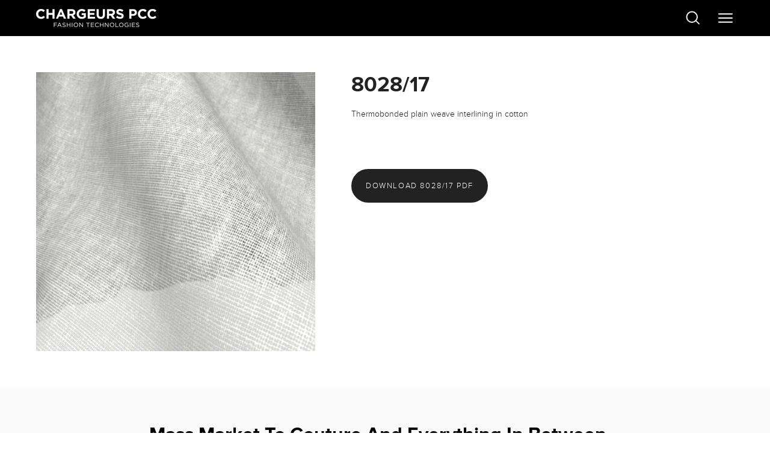

--- FILE ---
content_type: text/html; charset=utf-8
request_url: https://chargeurs-pcc.com/products/8028-17-1
body_size: 28999
content:
<!doctype html>
<html class="no-js no-touch" lang="en">
<head>
  <!-- Google Tag Manager -->
<script>(function(w,d,s,l,i){w[l]=w[l]||[];w[l].push({'gtm.start':
new Date().getTime(),event:'gtm.js'});var f=d.getElementsByTagName(s)[0],
j=d.createElement(s),dl=l!='dataLayer'?'&l='+l:'';j.async=true;j.src=
'https://www.googletagmanager.com/gtm.js?id='+i+dl;f.parentNode.insertBefore(j,f);
})(window,document,'script','dataLayer','GTM-KQKHX3LS');</script>
<!-- End Google Tag Manager -->
 
<!-- "snippets/booster-seo.liquid" was not rendered, the associated app was uninstalled -->

<meta charset="utf-8">
  <meta http-equiv='X-UA-Compatible' content='IE=edge'>
  <meta name="viewport" content="width=device-width, height=device-height, initial-scale=1.0, minimum-scale=1.0">
  <link rel="canonical" href="https://chargeurs-pcc.com/products/8028-17-1" />

  <link rel="preload" as="style" href="//chargeurs-pcc.com/cdn/shop/t/42/assets/theme.css?v=158140437126031308771686733380">
  <link rel="preload" as="script" href="//chargeurs-pcc.com/cdn/shop/t/42/assets/lazysizes.min.js?v=111431644619468174291686733380">
  <link rel="preload" as="script" href="//chargeurs-pcc.com/cdn/shop/t/42/assets/theme.js?v=72375802926234944231686733380">
  <link rel="preload" as="image" href="//chargeurs-pcc.com/cdn/shop/t/42/assets/loading.svg?v=91665432863842511931686733380">

  <link rel="preconnect" href="https://cdn.shopify.com" crossorigin>
  <link rel="preconnect" href="https://fonts.shopify.com" crossorigin>
  <link rel="preconnect" href="https://monorail-edge.shopifysvc.com" crossorigin><style data-shopify>:root { --loader-image-size: 60px; }:root { --loader-image-size: 320px; }html:not(.is-loading) .loading-overlay { opacity: 0; visibility: hidden; pointer-events: none; }
    .loading-overlay { position: fixed; top: 0; left: 0; z-index: 99999; width: 100vw; height: 100vh; display: flex; align-items: center; justify-content: center; background: var(--bg); transition: opacity 0.3s ease-out, visibility 0s linear 0.3s; }
    .loading-overlay .loader__image { width: 60px; height: 60px; }
    .loading-overlay .loader__image--fallback { width: 320px; height: 100%; background: var(--loader-image) no-repeat center center/contain; }
    .loader__image__holder { position: absolute; top: 0; left: 0; width: 100%; height: 100%; font-size: 0; display: flex; align-items: center; justify-content: center; animation: pulse-loading 2s infinite ease-in-out; }
    .loader__image { max-width: 150px; max-height: 150px; object-fit: contain; }
    .loader--line {
      position: relative;
      height: 4px;
      display: block;
      background-color: var(--button-primary-fade);
      border-radius: 2px;
      overflow: hidden;
      width: 100%;
      opacity: 0;
      visibility: hidden;
      transition: opacity .3s ease, visibility 0s linear .3s;
    }

    .loadMore .loader,
    .is-loading .loader {
      visibility: visible;
      opacity: 1;
      transition-delay: 0s;
    }

    .lazyloaded .loader {
      opacity: 0;
      visibility: hidden;
    }

    .loader-indeterminate { background-color: var(--button-primary-bg); }
    .loader-indeterminate::before {
      content: '';
      position: absolute;
      background-color: inherit;
      top: 0;
      left: -35%;
      width: 100%;
      bottom: 0;
      will-change: transform;
      -webkit-animation: indeterminate 2.1s cubic-bezier(0.65, 0.815, 0.735, 0.395) infinite;
      animation: indeterminate 2.1s cubic-bezier(0.65, 0.815, 0.735, 0.395) infinite;
    }

    .loader-indeterminate::after {
      content: '';
      position: absolute;
      background-color: inherit;
      top: 0;
      left: -200%;
      width: 100%;
      bottom: 0;
      will-change: transform;
      -webkit-animation: indeterminate-short 2.1s cubic-bezier(0.165, 0.84, 0.44, 1) infinite;
      animation: indeterminate-short 2.1s cubic-bezier(0.165, 0.84, 0.44, 1) infinite;
      -webkit-animation-delay: 1.15s;
      animation-delay: 1.15s;
    }

    @keyframes indeterminate {
      0% { transform: translateX(0) scale(0.35, 1); }
      60% { transform: translateX(50%) scale(0.9, 1); }
      100% { transform: translateX(100%) scale(0.9, 1); }
    }
    @keyframes indeterminate-short {
      0% { transform: translateX(0) scale(2, 1); }
      60% { transform: translateX(460px) scale(0.01, 1); }
      100% { transform: translateX(460px) scale(0.01, 1); }
    }
    @keyframes pulse-loading {
      0% { opacity: 1; }
      50% { opacity: .25; }
      100% { opacity: 1; }
    }</style><script>
    const loadingAppearance = "once";
    const loaded = sessionStorage.getItem('loaded');

    if (loadingAppearance === 'once') {
      if (loaded === null) {
        sessionStorage.setItem('loaded', true);
        document.documentElement.classList.add('is-loading');
      }
    } else {
      document.documentElement.classList.add('is-loading');
    }
  </script><link rel="shortcut icon" href="//chargeurs-pcc.com/cdn/shop/files/C_32x32.png?v=1687185978" type="image/png" />
<link rel="preload" as="font" href="//chargeurs-pcc.com/cdn/fonts/poppins/poppins_n4.0ba78fa5af9b0e1a374041b3ceaadf0a43b41362.woff2" type="font/woff2" crossorigin><link rel="preload" as="font" href="//chargeurs-pcc.com/cdn/fonts/poppins/poppins_n4.0ba78fa5af9b0e1a374041b3ceaadf0a43b41362.woff2" type="font/woff2" crossorigin>

<meta property="og:site_name" content="Chargeurs PCC">
<meta property="og:url" content="https://chargeurs-pcc.com/products/8028-17-1">
<meta property="og:title" content="8028/17">
<meta property="og:type" content="product">
<meta property="og:description" content="Chargeurs PCC is the global leader in interlinings and inner components for the fashion and luxury goods industries, providing sustainable, made in France and innovates solutions to the world&#39;s best brands. From Haute Couture to Athlesiure and Everything in Between. Its parent company Chargeurs, is based in France."><meta property="og:image" content="http://chargeurs-pcc.com/cdn/shop/files/temp_61f8da63-8792-4f14-8bda-77dd7ec9a62c.png?v=1718184685">
  <meta property="og:image:secure_url" content="https://chargeurs-pcc.com/cdn/shop/files/temp_61f8da63-8792-4f14-8bda-77dd7ec9a62c.png?v=1718184685">
  <meta property="og:image:width" content="700">
  <meta property="og:image:height" content="700"><meta property="og:price:amount" content="0.00">
  <meta property="og:price:currency" content="USD"><meta name="twitter:card" content="summary_large_image">
<meta name="twitter:title" content="8028/17">
<meta name="twitter:description" content="Chargeurs PCC is the global leader in interlinings and inner components for the fashion and luxury goods industries, providing sustainable, made in France and innovates solutions to the world&#39;s best brands. From Haute Couture to Athlesiure and Everything in Between. Its parent company Chargeurs, is based in France."><style data-shopify>@font-face {
  font-family: Poppins;
  font-weight: 400;
  font-style: normal;
  font-display: swap;
  src: url("//chargeurs-pcc.com/cdn/fonts/poppins/poppins_n4.0ba78fa5af9b0e1a374041b3ceaadf0a43b41362.woff2") format("woff2"),
       url("//chargeurs-pcc.com/cdn/fonts/poppins/poppins_n4.214741a72ff2596839fc9760ee7a770386cf16ca.woff") format("woff");
}

@font-face {
  font-family: Poppins;
  font-weight: 400;
  font-style: normal;
  font-display: swap;
  src: url("//chargeurs-pcc.com/cdn/fonts/poppins/poppins_n4.0ba78fa5af9b0e1a374041b3ceaadf0a43b41362.woff2") format("woff2"),
       url("//chargeurs-pcc.com/cdn/fonts/poppins/poppins_n4.214741a72ff2596839fc9760ee7a770386cf16ca.woff") format("woff");
}



  @font-face {
  font-family: Poppins;
  font-weight: 500;
  font-style: normal;
  font-display: swap;
  src: url("//chargeurs-pcc.com/cdn/fonts/poppins/poppins_n5.ad5b4b72b59a00358afc706450c864c3c8323842.woff2") format("woff2"),
       url("//chargeurs-pcc.com/cdn/fonts/poppins/poppins_n5.33757fdf985af2d24b32fcd84c9a09224d4b2c39.woff") format("woff");
}




  @font-face {
  font-family: Poppins;
  font-weight: 100;
  font-style: normal;
  font-display: swap;
  src: url("//chargeurs-pcc.com/cdn/fonts/poppins/poppins_n1.91f1f2f2f3840810961af59e3a012dcc97d8ef59.woff2") format("woff2"),
       url("//chargeurs-pcc.com/cdn/fonts/poppins/poppins_n1.58d050ae3fe39914ce84b159a8c37ae874d01bfc.woff") format("woff");
}




  @font-face {
  font-family: Poppins;
  font-weight: 700;
  font-style: normal;
  font-display: swap;
  src: url("//chargeurs-pcc.com/cdn/fonts/poppins/poppins_n7.56758dcf284489feb014a026f3727f2f20a54626.woff2") format("woff2"),
       url("//chargeurs-pcc.com/cdn/fonts/poppins/poppins_n7.f34f55d9b3d3205d2cd6f64955ff4b36f0cfd8da.woff") format("woff");
}




  @font-face {
  font-family: Poppins;
  font-weight: 100;
  font-style: normal;
  font-display: swap;
  src: url("//chargeurs-pcc.com/cdn/fonts/poppins/poppins_n1.91f1f2f2f3840810961af59e3a012dcc97d8ef59.woff2") format("woff2"),
       url("//chargeurs-pcc.com/cdn/fonts/poppins/poppins_n1.58d050ae3fe39914ce84b159a8c37ae874d01bfc.woff") format("woff");
}




  @font-face {
  font-family: Poppins;
  font-weight: 500;
  font-style: normal;
  font-display: swap;
  src: url("//chargeurs-pcc.com/cdn/fonts/poppins/poppins_n5.ad5b4b72b59a00358afc706450c864c3c8323842.woff2") format("woff2"),
       url("//chargeurs-pcc.com/cdn/fonts/poppins/poppins_n5.33757fdf985af2d24b32fcd84c9a09224d4b2c39.woff") format("woff");
}




  @font-face {
  font-family: Poppins;
  font-weight: 400;
  font-style: italic;
  font-display: swap;
  src: url("//chargeurs-pcc.com/cdn/fonts/poppins/poppins_i4.846ad1e22474f856bd6b81ba4585a60799a9f5d2.woff2") format("woff2"),
       url("//chargeurs-pcc.com/cdn/fonts/poppins/poppins_i4.56b43284e8b52fc64c1fd271f289a39e8477e9ec.woff") format("woff");
}




  @font-face {
  font-family: Poppins;
  font-weight: 700;
  font-style: italic;
  font-display: swap;
  src: url("//chargeurs-pcc.com/cdn/fonts/poppins/poppins_i7.42fd71da11e9d101e1e6c7932199f925f9eea42d.woff2") format("woff2"),
       url("//chargeurs-pcc.com/cdn/fonts/poppins/poppins_i7.ec8499dbd7616004e21155106d13837fff4cf556.woff") format("woff");
}



@font-face{
  font-family: "proxima_nova_bold";
  src:url(" //chargeurs-pcc.com/cdn/shop/t/42/assets/proxima_nova_bold.woff2?v=23805362642584110501686733380 ") format("woff2"),
  url(" //chargeurs-pcc.com/cdn/shop/t/42/assets/proxima_nova_bold.woff?v=85817119311668858521686733380 ") format("woff")
}

@font-face{
  font-family:"proxima_nova_light";
  src:url(" //chargeurs-pcc.com/cdn/shop/t/42/assets/proxima_nova_light.woff2?v=87825618871612828601686733380 ") format("woff2"),
  url(" //chargeurs-pcc.com/cdn/shop/t/42/assets/proxima_nova_light.woff?v=91285581580857825591686733380 ") format("woff")
}:root {--COLOR-BUTTON-PRIMARY-BG: #222222;
  --COLOR-BUTTON-PRIMARY-BG-ALPHA-50: rgba(34, 34, 34, 0.5);
  --COLOR-BUTTON-PRIMARY-FADE: rgba(34, 34, 34, 0.05);
  --COLOR-BUTTON-PRIMARY-TEXT: #fff;
  --COLOR-BUTTON-PRIMARY-TEXT-ALPHA-50: rgba(255, 255, 255, 0.5);
  --COLOR-BUTTON-SECONDARY-BG: #f5f1eb;
  --COLOR-BUTTON-SECONDARY-TEXT: #000;
  --COLOR-BUTTON-SECONDARY-TEXT-ALPHA-50: rgba(255, 255, 255, 0.5);

  --COLOR-HEADING: #222222;
  --COLOR-TEXT: #222222;
  --COLOR-TEXT-DARKEN: #000000;
  --COLOR-TEXT-LIGHTEN: #555555;
  --COLOR-TEXT-ALPHA-5: rgba(34, 34, 34, 0.05);
  --COLOR-TEXT-ALPHA-8: rgba(34, 34, 34, 0.08);
  --COLOR-TEXT-ALPHA-10: rgba(34, 34, 34, 0.1);
  --COLOR-TEXT-ALPHA-15: rgba(34, 34, 34, 0.15);
  --COLOR-TEXT-ALPHA-25: rgba(34, 34, 34, 0.25);
  --COLOR-TEXT-ALPHA-50: rgba(34, 34, 34, 0.5);
  --COLOR-TEXT-ALPHA-60: rgba(34, 34, 34, 0.6);
  --COLOR-TEXT-ALPHA-85: rgba(34, 34, 34, 0.85);

  --COLOR-BG: #ffffff;
  --COLOR-BG-ALPHA-25: rgba(255, 255, 255, 0.25);
  --COLOR-BG-ALPHA-35: rgba(255, 255, 255, 0.35);
  --COLOR-BG-ALPHA-60: rgba(255, 255, 255, 0.6);
  --COLOR-BG-ALPHA-65: rgba(255, 255, 255, 0.65);
  --COLOR-BG-ALPHA-85: rgba(255, 255, 255, 0.85);
  --COLOR-BG-OVERLAY: rgba(255, 255, 255, 0.75);
  --COLOR-BG-DARKEN: #e6e6e6;
  --COLOR-BG-LIGHTEN-DARKEN: #e6e6e6;
  --COLOR-BG-LIGHTEN-DARKEN-2: #cdcdcd;
  --COLOR-BG-LIGHTEN-DARKEN-3: #b3b3b3;
  --COLOR-BG-LIGHTEN-DARKEN-4: #9a9a9a;
  --COLOR-BG-LIGHTEN-DARKEN-CONTRAST: #b3b3b3;
  --COLOR-BG-LIGHTEN-DARKEN-CONTRAST-2: #999999;
  --COLOR-BG-LIGHTEN-DARKEN-CONTRAST-3: #808080;
  --COLOR-BG-LIGHTEN-DARKEN-CONTRAST-4: #666666;

  --COLOR-INPUT-BG: #ffffff;

  --COLOR-ACCENT: #6c7c6c;
  --COLOR-ACCENT-TEXT: #fff;
  --COLOR-ACCENT-ALPHA-50: rgba(108, 124, 108, 0.5);
  --COLOR-ACCENT-ALPHA-30: rgba(108, 124, 108, 0.3);

  --COLOR-TAG-CUSTOM: #222222;
  --COLOR-TAG-SAVING: #D02E2E;

  --COLOR-BORDER: #222222;
  --COLOR-BORDER-ALPHA-15: rgba(34, 34, 34, 0.15);
  --COLOR-BORDER-ALPHA-30: rgba(34, 34, 34, 0.3);
  --COLOR-BORDER-ALPHA-50: rgba(34, 34, 34, 0.5);
  --COLOR-BORDER-ALPHA-65: rgba(34, 34, 34, 0.65);
  --COLOR-BORDER-LIGHTEN-DARKEN: #6f6f6f;
  --COLOR-BORDER-HAIRLINE: #f7f7f7;

  --COLOR-WHITE-BLACK: fff;
  --COLOR-BLACK-WHITE: #000;--COLOR-DISABLED-GREY: rgba(34, 34, 34, 0.05);
  --COLOR-DISABLED-GREY-DARKEN: rgba(34, 34, 34, 0.45);
  --COLOR-ERROR: #D02E2E;
  --COLOR-ERROR-BG: #f3cbcb;
  --COLOR-SUCCESS: #56AD6A;
  --COLOR-SUCCESS-BG: #ECFEF0;
  --COLOR-WARN: #ECBD5E;
  --COLOR-TRANSPARENT: rgba(255, 255, 255, 0);
  --COLOR-WHITE: #fff;
  --COLOR-WHITE-ALPHA-50: rgba(255, 255, 255, 0.5);
  --COLOR-WHITE-ALPHA-60: rgba(255, 255, 255, 0.6);
  --COLOR-BLACK: #000;
  --COLOR-BLACK-ALPHA-50: rgba(0, 0, 0, 0.5);
  --COLOR-BLACK-ALPHA-60: rgba(0, 0, 0, 0.6);--FONT-STACK-BODY: proxima_nova_light, Poppins, sans-serif;
  --FONT-STYLE-BODY: normal;
  --FONT-STYLE-BODY-ITALIC: italic;
  --FONT-ADJUST-BODY: 0.9;

  --FONT-WEIGHT-BODY: 400;
  --FONT-WEIGHT-BODY-LIGHT: 100;
  --FONT-WEIGHT-BODY-MEDIUM: 700;
  --FONT-WEIGHT-BODY-BOLD: 500;

  --FONT-STACK-HEADING: proxima_nova_bold, Poppins, sans-serif;
  --FONT-STYLE-HEADING: normal;
  --FONT-STYLE-HEADING-ITALIC: italic;
  --FONT-ADJUST-HEADING: 1.1;

  --FONT-WEIGHT-HEADING: 400;
  --FONT-WEIGHT-HEADING-LIGHT: 100;
  --FONT-WEIGHT-HEADING-MEDIUM: 700;
  --FONT-WEIGHT-HEADING-BOLD: 500;

  --FONT-STACK-NAV: proxima_nova_light, Poppins, sans-serif;
  --FONT-STYLE-NAV: normal;
  --FONT-STYLE-NAV-ITALIC: italic;
  --FONT-ADJUST-NAV: 0.9;

  --FONT-WEIGHT-NAV: 400;
  --FONT-WEIGHT-NAV-LIGHT: 100;
  --FONT-WEIGHT-NAV-MEDIUM: 700;
  --FONT-WEIGHT-NAV-BOLD: 500;

  --FONT-STACK-BUTTON: proxima_nova_light, Poppins, sans-serif;
  --FONT-STYLE-BUTTON: normal;
  --FONT-STYLE-BUTTON-ITALIC: italic;
  --FONT-ADJUST-BUTTON: 0.8;

  --FONT-WEIGHT-BUTTON: 400;
  --FONT-WEIGHT-BUTTON-MEDIUM: 700;
  --FONT-WEIGHT-BUTTON-BOLD: 500;

  --FONT-STACK-SUBHEADING: proxima_nova_bold, Poppins, sans-serif;
  --FONT-STYLE-SUBHEADING: normal;
  --FONT-STYLE-SUBHEADING-ITALIC: italic;
  --FONT-ADJUST-SUBHEADING: 1.0;

  --FONT-WEIGHT-SUBHEADING: 400;
  --FONT-WEIGHT-SUBHEADING-LIGHT: 100;
  --FONT-WEIGHT-SUBHEADING-MEDIUM: 700;
  --FONT-WEIGHT-SUBHEADING-BOLD: 500;

  --LETTER-SPACING-SUBHEADING: 0.0em;
  --LETTER-SPACING-BUTTON: 0.125em;

  --BUTTON-TEXT-CAPS: uppercase;
  --SUBHEADING-TEXT-CAPS: none;--FONT-SIZE-INPUT: 1rem;--RADIUS: 30px;
  --RADIUS-SMALL: 22px;
  --RADIUS-TINY: 14px;
  --RADIUS-BADGE: 3px;
  --RADIUS-CHECKBOX: 3px;
  --RADIUS-TEXTAREA: 8px;--PRODUCT-MEDIA-PADDING-TOP: 130.0%;--SITE-WIDTH: 1440px;
  --SITE-WIDTH-NARROW: 840px;--loading-svg: url( "//chargeurs-pcc.com/cdn/shop/t/42/assets/loading.svg?v=91665432863842511931686733380" );
  --icon-check: url( "//chargeurs-pcc.com/cdn/shop/t/42/assets/icon-check.svg?v=175316081881880408121686733380" );
  --icon-close: url( "//chargeurs-pcc.com/cdn/shop/t/42/assets/icon-close.svg?v=152460236205633315831686733380" );
  --icon-zoom-in: url( "//chargeurs-pcc.com/cdn/shop/t/42/assets/icon-zoom-in.svg?v=157433013461716915331686733380" );
  --icon-zoom-out: url( "//chargeurs-pcc.com/cdn/shop/t/42/assets/icon-zoom-out.svg?v=164909107869959372931686733380" );--collection-sticky-bar-height: 0;
  --collection-image-padding-top: 60%;

  --drawer-width: 400px;
  --drawer-transition: transform 0.4s cubic-bezier(0.46, 0.01, 0.32, 1);--full-height: 100vh;
  --header-height: 60px;
  --content-full: calc(100vh - var(--header-height));
  --announcement-height: 0px;--gutter: 60px;
  --gutter-mobile: 20px;
  --grid-gutter: 20px;--inner: 20px;
  --inner-tablet: 18px;
  --inner-mobile: 16px;--grid: repeat(4, minmax(0, 1fr));
  --grid-tablet: repeat(2, minmax(0, 1fr));
  --grid-mobile: repeat(2, minmax(0, 1fr));
  --megamenu-grid: repeat(4, minmax(0, 1fr));
  --grid-row: 1 / span 4;--scrollbar-width: 0px;--overlay: #000;
  --overlay-opacity: 1;--swatch-size: 40px;

  
  --move-offset: 20px;

  
  --autoplay-speed: 2200ms;

  
--filter-bg: .97;
  
    --product-filter-bg: 1.0;}</style><link href="//chargeurs-pcc.com/cdn/shop/t/42/assets/theme.css?v=158140437126031308771686733380" rel="stylesheet" type="text/css" media="all" /><script type="text/javascript">
    if (window.MSInputMethodContext && document.documentMode) {
      var scripts = document.getElementsByTagName('script')[0];
      var polyfill = document.createElement("script");
      polyfill.defer = true;
      polyfill.src = "//chargeurs-pcc.com/cdn/shop/t/42/assets/ie11.js?v=164037955086922138091686733380";

      scripts.parentNode.insertBefore(polyfill, scripts);

      document.documentElement.classList.add('ie11');
    } else {
      document.documentElement.className = document.documentElement.className.replace('no-js', 'js');
    }

    let root = '/';
    if (root[root.length - 1] !== '/') {
      root = `${root}/`;
    }

    window.theme = {
      assets: {
        smoothscroll: '//chargeurs-pcc.com/cdn/shop/t/42/assets/smoothscroll.js?v=37906625415260927261686733380',
        no_image: "//chargeurs-pcc.com/cdn/shopifycloud/storefront/assets/no-image-2048-a2addb12_1024x.gif",
        swatches: '//chargeurs-pcc.com/cdn/shop/t/42/assets/swatches.json?v=2924872460600376871686733380',
        base: "//chargeurs-pcc.com/cdn/shop/t/42/assets/"
      },
      routes: {
        root: root,
        cart_url: "\/cart",
        cart_add_url: "\/cart\/add",
        cart_change_url: "\/cart\/change",
        shop_url: "https:\/\/chargeurs-pcc.com",
        search_url: "\/search",
        product_recommendations_url: "\/recommendations\/products"
      },
      strings: {
        add_to_cart: "Add to Cart",
        cart_acceptance_error: "You must accept our terms and conditions.",
        cart_empty: "Your cart is currently empty.",
        cart_price: "Price",
        cart_quantity: "Quantity",
        cart_items_one: "{{ count }} item",
        cart_items_many: "{{ count }} items",
        cart_title: "Cart",
        cart_total: "Total",
        continue_shopping: "Continue Shopping",
        free: "Free",
        limit_error: "Sorry, looks like we don\u0026#39;t have enough of this product.",
        no_results: "No results found",
        preorder: "Pre-Order",
        remove: "Remove",
        results_one: " result",
        results_other: " results",
        sale_badge_text: "Sale",
        saving_badge: "Save {{ discount }}",
        saving_up_to_badge: "Save up to {{ discount }}",
        sold_out: "Sold Out",
        subscription: "Subscription",
        unavailable: "Unavailable",
        unit_price_label: "Unit price",
        unit_price_separator: "per",
        view_all: "View All",
        zero_qty_error: "Quantity must be greater than 0.",
        delete_confirm: "Are you sure you wish to delete this address?"
      },
      icons: {
        plus: '<svg aria-hidden="true" focusable="false" role="presentation" class="icon icon-toggle-plus" viewBox="0 0 19 20"><path d="M10.725 11.02h6.671c.566 0 1.03-.506 1.03-1.072 0-.565-.464-1.07-1.03-1.07h-6.67V2.27c0-.565-.506-1.029-1.072-1.029-.566 0-1.071.464-1.071 1.03v6.605h-6.63c-.566 0-1.029.506-1.029 1.071 0 .566.463 1.072 1.029 1.072h6.63v6.695c0 .566.505 1.03 1.07 1.03.566 0 1.072-.464 1.072-1.03V11.02z"/></svg>',
        minus: '<svg aria-hidden="true" focusable="false" role="presentation" class="icon icon-toggle-minus" viewBox="0 0 19 20"><path d="M10.725 11.02h6.671c.566 0 1.03-.506 1.03-1.072 0-.565-.464-1.07-1.03-1.07H1.953c-.566 0-1.029.505-1.029 1.07 0 .566.463 1.072 1.029 1.072h8.772z"/></svg>',
        close: '<svg aria-hidden="true" focusable="false" role="presentation" class="icon icon-close" viewBox="0 0 25 25"><path d="M11.374 12.167L1.236 22.304a1.09 1.09 0 001.543 1.543L12.917 13.71l10.137 10.138a1.09 1.09 0 001.543-1.543L14.46 12.167 24.597 2.029A1.09 1.09 0 0023.054.486L12.917 10.624 2.779.486A1.09 1.09 0 001.236 2.03l10.138 10.138z"/></svg>',
        closeSmall: '<svg aria-hidden="true" focusable="false" role="presentation" class="icon icon-close-small" viewBox="0 0 20 20"><path d="M15.89 14.696l-4.734-4.734 4.717-4.717c.4-.4.37-1.085-.03-1.485s-1.085-.43-1.485-.03L9.641 8.447 4.97 3.776c-.4-.4-1.085-.37-1.485.03s-.43 1.085-.03 1.485l4.671 4.671-4.688 4.688c-.4.4-.37 1.085.03 1.485s1.085.43 1.485.03l4.688-4.687 4.734 4.734c.4.4 1.085.37 1.485-.03s.43-1.085.03-1.485z"/></svg>'
      },
      settings: {
        animations: true,
        cartType: "drawer",
        enableAcceptTerms: false,
        enableInfinityScroll: false,
        enablePaymentButton: true,
        gridImageSize: "cover",
        gridImageAspectRatio: 1.3,
        mobileMenuBehaviour: "trigger",
        productGridHover: "slideshow",
        savingBadgeType: "percentage",
        showBadge: false,
        showSoldBadge: false,
        showSavingBadge: false,
        quickButton: "view",
      },
      sizes: {
        mobile: 480,
        small: 768,
        large: 1024,
        widescreen: 1440
      },
      moneyFormat: "${{amount}}",
      info: {
        name: 'Palo Alto'
      },
      version: '4.1.1'
    };
    window.lazySizesConfig = window.lazySizesConfig || {};
    window.lazySizesConfig.preloadAfterLoad = true;
    window.PaloAlto = window.PaloAlto || {};
    window.slate = window.slate || {};
    window.isHeaderTransparent = false;
    window.initialHeaderHeight = 60;
    window.lastWindowWidth = window.innerWidth || document.documentElement.clientWidth;
  </script>
  <script src="//chargeurs-pcc.com/cdn/shop/t/42/assets/lazysizes.min.js?v=111431644619468174291686733380" async="async"></script><script src="//chargeurs-pcc.com/cdn/shop/t/42/assets/theme.js?v=72375802926234944231686733380" defer="defer"></script>

  <script>window.performance && window.performance.mark && window.performance.mark('shopify.content_for_header.start');</script><meta id="shopify-digital-wallet" name="shopify-digital-wallet" content="/64377061597/digital_wallets/dialog">
<link rel="alternate" type="application/json+oembed" href="https://chargeurs-pcc.com/products/8028-17-1.oembed">
<script async="async" src="/checkouts/internal/preloads.js?locale=en-US"></script>
<script id="shopify-features" type="application/json">{"accessToken":"ff05d3f53a9b582041b61a17f09c0b40","betas":["rich-media-storefront-analytics"],"domain":"chargeurs-pcc.com","predictiveSearch":true,"shopId":64377061597,"locale":"en"}</script>
<script>var Shopify = Shopify || {};
Shopify.shop = "chargeurs-pcc.myshopify.com";
Shopify.locale = "en";
Shopify.currency = {"active":"USD","rate":"1.0"};
Shopify.country = "US";
Shopify.theme = {"name":"Navy FAB - 20230614","id":136721105117,"schema_name":"Navy FAB","schema_version":"4.1.1","theme_store_id":null,"role":"main"};
Shopify.theme.handle = "null";
Shopify.theme.style = {"id":null,"handle":null};
Shopify.cdnHost = "chargeurs-pcc.com/cdn";
Shopify.routes = Shopify.routes || {};
Shopify.routes.root = "/";</script>
<script type="module">!function(o){(o.Shopify=o.Shopify||{}).modules=!0}(window);</script>
<script>!function(o){function n(){var o=[];function n(){o.push(Array.prototype.slice.apply(arguments))}return n.q=o,n}var t=o.Shopify=o.Shopify||{};t.loadFeatures=n(),t.autoloadFeatures=n()}(window);</script>
<script id="shop-js-analytics" type="application/json">{"pageType":"product"}</script>
<script defer="defer" async type="module" src="//chargeurs-pcc.com/cdn/shopifycloud/shop-js/modules/v2/client.init-shop-cart-sync_BdyHc3Nr.en.esm.js"></script>
<script defer="defer" async type="module" src="//chargeurs-pcc.com/cdn/shopifycloud/shop-js/modules/v2/chunk.common_Daul8nwZ.esm.js"></script>
<script type="module">
  await import("//chargeurs-pcc.com/cdn/shopifycloud/shop-js/modules/v2/client.init-shop-cart-sync_BdyHc3Nr.en.esm.js");
await import("//chargeurs-pcc.com/cdn/shopifycloud/shop-js/modules/v2/chunk.common_Daul8nwZ.esm.js");

  window.Shopify.SignInWithShop?.initShopCartSync?.({"fedCMEnabled":true,"windoidEnabled":true});

</script>
<script id="__st">var __st={"a":64377061597,"offset":28800,"reqid":"2ed6dd77-abfb-4e10-9823-85dd3225cb9a-1768968380","pageurl":"chargeurs-pcc.com\/products\/8028-17-1","u":"1dcc581dfafe","p":"product","rtyp":"product","rid":8670430953693};</script>
<script>window.ShopifyPaypalV4VisibilityTracking = true;</script>
<script id="captcha-bootstrap">!function(){'use strict';const t='contact',e='account',n='new_comment',o=[[t,t],['blogs',n],['comments',n],[t,'customer']],c=[[e,'customer_login'],[e,'guest_login'],[e,'recover_customer_password'],[e,'create_customer']],r=t=>t.map((([t,e])=>`form[action*='/${t}']:not([data-nocaptcha='true']) input[name='form_type'][value='${e}']`)).join(','),a=t=>()=>t?[...document.querySelectorAll(t)].map((t=>t.form)):[];function s(){const t=[...o],e=r(t);return a(e)}const i='password',u='form_key',d=['recaptcha-v3-token','g-recaptcha-response','h-captcha-response',i],f=()=>{try{return window.sessionStorage}catch{return}},m='__shopify_v',_=t=>t.elements[u];function p(t,e,n=!1){try{const o=window.sessionStorage,c=JSON.parse(o.getItem(e)),{data:r}=function(t){const{data:e,action:n}=t;return t[m]||n?{data:e,action:n}:{data:t,action:n}}(c);for(const[e,n]of Object.entries(r))t.elements[e]&&(t.elements[e].value=n);n&&o.removeItem(e)}catch(o){console.error('form repopulation failed',{error:o})}}const l='form_type',E='cptcha';function T(t){t.dataset[E]=!0}const w=window,h=w.document,L='Shopify',v='ce_forms',y='captcha';let A=!1;((t,e)=>{const n=(g='f06e6c50-85a8-45c8-87d0-21a2b65856fe',I='https://cdn.shopify.com/shopifycloud/storefront-forms-hcaptcha/ce_storefront_forms_captcha_hcaptcha.v1.5.2.iife.js',D={infoText:'Protected by hCaptcha',privacyText:'Privacy',termsText:'Terms'},(t,e,n)=>{const o=w[L][v],c=o.bindForm;if(c)return c(t,g,e,D).then(n);var r;o.q.push([[t,g,e,D],n]),r=I,A||(h.body.append(Object.assign(h.createElement('script'),{id:'captcha-provider',async:!0,src:r})),A=!0)});var g,I,D;w[L]=w[L]||{},w[L][v]=w[L][v]||{},w[L][v].q=[],w[L][y]=w[L][y]||{},w[L][y].protect=function(t,e){n(t,void 0,e),T(t)},Object.freeze(w[L][y]),function(t,e,n,w,h,L){const[v,y,A,g]=function(t,e,n){const i=e?o:[],u=t?c:[],d=[...i,...u],f=r(d),m=r(i),_=r(d.filter((([t,e])=>n.includes(e))));return[a(f),a(m),a(_),s()]}(w,h,L),I=t=>{const e=t.target;return e instanceof HTMLFormElement?e:e&&e.form},D=t=>v().includes(t);t.addEventListener('submit',(t=>{const e=I(t);if(!e)return;const n=D(e)&&!e.dataset.hcaptchaBound&&!e.dataset.recaptchaBound,o=_(e),c=g().includes(e)&&(!o||!o.value);(n||c)&&t.preventDefault(),c&&!n&&(function(t){try{if(!f())return;!function(t){const e=f();if(!e)return;const n=_(t);if(!n)return;const o=n.value;o&&e.removeItem(o)}(t);const e=Array.from(Array(32),(()=>Math.random().toString(36)[2])).join('');!function(t,e){_(t)||t.append(Object.assign(document.createElement('input'),{type:'hidden',name:u})),t.elements[u].value=e}(t,e),function(t,e){const n=f();if(!n)return;const o=[...t.querySelectorAll(`input[type='${i}']`)].map((({name:t})=>t)),c=[...d,...o],r={};for(const[a,s]of new FormData(t).entries())c.includes(a)||(r[a]=s);n.setItem(e,JSON.stringify({[m]:1,action:t.action,data:r}))}(t,e)}catch(e){console.error('failed to persist form',e)}}(e),e.submit())}));const S=(t,e)=>{t&&!t.dataset[E]&&(n(t,e.some((e=>e===t))),T(t))};for(const o of['focusin','change'])t.addEventListener(o,(t=>{const e=I(t);D(e)&&S(e,y())}));const B=e.get('form_key'),M=e.get(l),P=B&&M;t.addEventListener('DOMContentLoaded',(()=>{const t=y();if(P)for(const e of t)e.elements[l].value===M&&p(e,B);[...new Set([...A(),...v().filter((t=>'true'===t.dataset.shopifyCaptcha))])].forEach((e=>S(e,t)))}))}(h,new URLSearchParams(w.location.search),n,t,e,['guest_login'])})(!0,!0)}();</script>
<script integrity="sha256-4kQ18oKyAcykRKYeNunJcIwy7WH5gtpwJnB7kiuLZ1E=" data-source-attribution="shopify.loadfeatures" defer="defer" src="//chargeurs-pcc.com/cdn/shopifycloud/storefront/assets/storefront/load_feature-a0a9edcb.js" crossorigin="anonymous"></script>
<script data-source-attribution="shopify.dynamic_checkout.dynamic.init">var Shopify=Shopify||{};Shopify.PaymentButton=Shopify.PaymentButton||{isStorefrontPortableWallets:!0,init:function(){window.Shopify.PaymentButton.init=function(){};var t=document.createElement("script");t.src="https://chargeurs-pcc.com/cdn/shopifycloud/portable-wallets/latest/portable-wallets.en.js",t.type="module",document.head.appendChild(t)}};
</script>
<script data-source-attribution="shopify.dynamic_checkout.buyer_consent">
  function portableWalletsHideBuyerConsent(e){var t=document.getElementById("shopify-buyer-consent"),n=document.getElementById("shopify-subscription-policy-button");t&&n&&(t.classList.add("hidden"),t.setAttribute("aria-hidden","true"),n.removeEventListener("click",e))}function portableWalletsShowBuyerConsent(e){var t=document.getElementById("shopify-buyer-consent"),n=document.getElementById("shopify-subscription-policy-button");t&&n&&(t.classList.remove("hidden"),t.removeAttribute("aria-hidden"),n.addEventListener("click",e))}window.Shopify?.PaymentButton&&(window.Shopify.PaymentButton.hideBuyerConsent=portableWalletsHideBuyerConsent,window.Shopify.PaymentButton.showBuyerConsent=portableWalletsShowBuyerConsent);
</script>
<script data-source-attribution="shopify.dynamic_checkout.cart.bootstrap">document.addEventListener("DOMContentLoaded",(function(){function t(){return document.querySelector("shopify-accelerated-checkout-cart, shopify-accelerated-checkout")}if(t())Shopify.PaymentButton.init();else{new MutationObserver((function(e,n){t()&&(Shopify.PaymentButton.init(),n.disconnect())})).observe(document.body,{childList:!0,subtree:!0})}}));
</script>

<script>window.performance && window.performance.mark && window.performance.mark('shopify.content_for_header.end');</script>
<!-- BEGIN app block: shopify://apps/consentmo-gdpr/blocks/gdpr_cookie_consent/4fbe573f-a377-4fea-9801-3ee0858cae41 -->


<!-- END app block --><script src="https://cdn.shopify.com/extensions/019bdc8a-76ef-7579-bc36-78c61aebc1a9/consentmo-gdpr-579/assets/consentmo_cookie_consent.js" type="text/javascript" defer="defer"></script>
<link href="https://monorail-edge.shopifysvc.com" rel="dns-prefetch">
<script>(function(){if ("sendBeacon" in navigator && "performance" in window) {try {var session_token_from_headers = performance.getEntriesByType('navigation')[0].serverTiming.find(x => x.name == '_s').description;} catch {var session_token_from_headers = undefined;}var session_cookie_matches = document.cookie.match(/_shopify_s=([^;]*)/);var session_token_from_cookie = session_cookie_matches && session_cookie_matches.length === 2 ? session_cookie_matches[1] : "";var session_token = session_token_from_headers || session_token_from_cookie || "";function handle_abandonment_event(e) {var entries = performance.getEntries().filter(function(entry) {return /monorail-edge.shopifysvc.com/.test(entry.name);});if (!window.abandonment_tracked && entries.length === 0) {window.abandonment_tracked = true;var currentMs = Date.now();var navigation_start = performance.timing.navigationStart;var payload = {shop_id: 64377061597,url: window.location.href,navigation_start,duration: currentMs - navigation_start,session_token,page_type: "product"};window.navigator.sendBeacon("https://monorail-edge.shopifysvc.com/v1/produce", JSON.stringify({schema_id: "online_store_buyer_site_abandonment/1.1",payload: payload,metadata: {event_created_at_ms: currentMs,event_sent_at_ms: currentMs}}));}}window.addEventListener('pagehide', handle_abandonment_event);}}());</script>
<script id="web-pixels-manager-setup">(function e(e,d,r,n,o){if(void 0===o&&(o={}),!Boolean(null===(a=null===(i=window.Shopify)||void 0===i?void 0:i.analytics)||void 0===a?void 0:a.replayQueue)){var i,a;window.Shopify=window.Shopify||{};var t=window.Shopify;t.analytics=t.analytics||{};var s=t.analytics;s.replayQueue=[],s.publish=function(e,d,r){return s.replayQueue.push([e,d,r]),!0};try{self.performance.mark("wpm:start")}catch(e){}var l=function(){var e={modern:/Edge?\/(1{2}[4-9]|1[2-9]\d|[2-9]\d{2}|\d{4,})\.\d+(\.\d+|)|Firefox\/(1{2}[4-9]|1[2-9]\d|[2-9]\d{2}|\d{4,})\.\d+(\.\d+|)|Chrom(ium|e)\/(9{2}|\d{3,})\.\d+(\.\d+|)|(Maci|X1{2}).+ Version\/(15\.\d+|(1[6-9]|[2-9]\d|\d{3,})\.\d+)([,.]\d+|)( \(\w+\)|)( Mobile\/\w+|) Safari\/|Chrome.+OPR\/(9{2}|\d{3,})\.\d+\.\d+|(CPU[ +]OS|iPhone[ +]OS|CPU[ +]iPhone|CPU IPhone OS|CPU iPad OS)[ +]+(15[._]\d+|(1[6-9]|[2-9]\d|\d{3,})[._]\d+)([._]\d+|)|Android:?[ /-](13[3-9]|1[4-9]\d|[2-9]\d{2}|\d{4,})(\.\d+|)(\.\d+|)|Android.+Firefox\/(13[5-9]|1[4-9]\d|[2-9]\d{2}|\d{4,})\.\d+(\.\d+|)|Android.+Chrom(ium|e)\/(13[3-9]|1[4-9]\d|[2-9]\d{2}|\d{4,})\.\d+(\.\d+|)|SamsungBrowser\/([2-9]\d|\d{3,})\.\d+/,legacy:/Edge?\/(1[6-9]|[2-9]\d|\d{3,})\.\d+(\.\d+|)|Firefox\/(5[4-9]|[6-9]\d|\d{3,})\.\d+(\.\d+|)|Chrom(ium|e)\/(5[1-9]|[6-9]\d|\d{3,})\.\d+(\.\d+|)([\d.]+$|.*Safari\/(?![\d.]+ Edge\/[\d.]+$))|(Maci|X1{2}).+ Version\/(10\.\d+|(1[1-9]|[2-9]\d|\d{3,})\.\d+)([,.]\d+|)( \(\w+\)|)( Mobile\/\w+|) Safari\/|Chrome.+OPR\/(3[89]|[4-9]\d|\d{3,})\.\d+\.\d+|(CPU[ +]OS|iPhone[ +]OS|CPU[ +]iPhone|CPU IPhone OS|CPU iPad OS)[ +]+(10[._]\d+|(1[1-9]|[2-9]\d|\d{3,})[._]\d+)([._]\d+|)|Android:?[ /-](13[3-9]|1[4-9]\d|[2-9]\d{2}|\d{4,})(\.\d+|)(\.\d+|)|Mobile Safari.+OPR\/([89]\d|\d{3,})\.\d+\.\d+|Android.+Firefox\/(13[5-9]|1[4-9]\d|[2-9]\d{2}|\d{4,})\.\d+(\.\d+|)|Android.+Chrom(ium|e)\/(13[3-9]|1[4-9]\d|[2-9]\d{2}|\d{4,})\.\d+(\.\d+|)|Android.+(UC? ?Browser|UCWEB|U3)[ /]?(15\.([5-9]|\d{2,})|(1[6-9]|[2-9]\d|\d{3,})\.\d+)\.\d+|SamsungBrowser\/(5\.\d+|([6-9]|\d{2,})\.\d+)|Android.+MQ{2}Browser\/(14(\.(9|\d{2,})|)|(1[5-9]|[2-9]\d|\d{3,})(\.\d+|))(\.\d+|)|K[Aa][Ii]OS\/(3\.\d+|([4-9]|\d{2,})\.\d+)(\.\d+|)/},d=e.modern,r=e.legacy,n=navigator.userAgent;return n.match(d)?"modern":n.match(r)?"legacy":"unknown"}(),u="modern"===l?"modern":"legacy",c=(null!=n?n:{modern:"",legacy:""})[u],f=function(e){return[e.baseUrl,"/wpm","/b",e.hashVersion,"modern"===e.buildTarget?"m":"l",".js"].join("")}({baseUrl:d,hashVersion:r,buildTarget:u}),m=function(e){var d=e.version,r=e.bundleTarget,n=e.surface,o=e.pageUrl,i=e.monorailEndpoint;return{emit:function(e){var a=e.status,t=e.errorMsg,s=(new Date).getTime(),l=JSON.stringify({metadata:{event_sent_at_ms:s},events:[{schema_id:"web_pixels_manager_load/3.1",payload:{version:d,bundle_target:r,page_url:o,status:a,surface:n,error_msg:t},metadata:{event_created_at_ms:s}}]});if(!i)return console&&console.warn&&console.warn("[Web Pixels Manager] No Monorail endpoint provided, skipping logging."),!1;try{return self.navigator.sendBeacon.bind(self.navigator)(i,l)}catch(e){}var u=new XMLHttpRequest;try{return u.open("POST",i,!0),u.setRequestHeader("Content-Type","text/plain"),u.send(l),!0}catch(e){return console&&console.warn&&console.warn("[Web Pixels Manager] Got an unhandled error while logging to Monorail."),!1}}}}({version:r,bundleTarget:l,surface:e.surface,pageUrl:self.location.href,monorailEndpoint:e.monorailEndpoint});try{o.browserTarget=l,function(e){var d=e.src,r=e.async,n=void 0===r||r,o=e.onload,i=e.onerror,a=e.sri,t=e.scriptDataAttributes,s=void 0===t?{}:t,l=document.createElement("script"),u=document.querySelector("head"),c=document.querySelector("body");if(l.async=n,l.src=d,a&&(l.integrity=a,l.crossOrigin="anonymous"),s)for(var f in s)if(Object.prototype.hasOwnProperty.call(s,f))try{l.dataset[f]=s[f]}catch(e){}if(o&&l.addEventListener("load",o),i&&l.addEventListener("error",i),u)u.appendChild(l);else{if(!c)throw new Error("Did not find a head or body element to append the script");c.appendChild(l)}}({src:f,async:!0,onload:function(){if(!function(){var e,d;return Boolean(null===(d=null===(e=window.Shopify)||void 0===e?void 0:e.analytics)||void 0===d?void 0:d.initialized)}()){var d=window.webPixelsManager.init(e)||void 0;if(d){var r=window.Shopify.analytics;r.replayQueue.forEach((function(e){var r=e[0],n=e[1],o=e[2];d.publishCustomEvent(r,n,o)})),r.replayQueue=[],r.publish=d.publishCustomEvent,r.visitor=d.visitor,r.initialized=!0}}},onerror:function(){return m.emit({status:"failed",errorMsg:"".concat(f," has failed to load")})},sri:function(e){var d=/^sha384-[A-Za-z0-9+/=]+$/;return"string"==typeof e&&d.test(e)}(c)?c:"",scriptDataAttributes:o}),m.emit({status:"loading"})}catch(e){m.emit({status:"failed",errorMsg:(null==e?void 0:e.message)||"Unknown error"})}}})({shopId: 64377061597,storefrontBaseUrl: "https://chargeurs-pcc.com",extensionsBaseUrl: "https://extensions.shopifycdn.com/cdn/shopifycloud/web-pixels-manager",monorailEndpoint: "https://monorail-edge.shopifysvc.com/unstable/produce_batch",surface: "storefront-renderer",enabledBetaFlags: ["2dca8a86"],webPixelsConfigList: [{"id":"435159261","configuration":"{\"config\":\"{\\\"pixel_id\\\":\\\"G-HNF13NM1NN\\\",\\\"gtag_events\\\":[{\\\"type\\\":\\\"purchase\\\",\\\"action_label\\\":\\\"G-HNF13NM1NN\\\"},{\\\"type\\\":\\\"page_view\\\",\\\"action_label\\\":\\\"G-HNF13NM1NN\\\"},{\\\"type\\\":\\\"view_item\\\",\\\"action_label\\\":\\\"G-HNF13NM1NN\\\"},{\\\"type\\\":\\\"search\\\",\\\"action_label\\\":\\\"G-HNF13NM1NN\\\"},{\\\"type\\\":\\\"add_to_cart\\\",\\\"action_label\\\":\\\"G-HNF13NM1NN\\\"},{\\\"type\\\":\\\"begin_checkout\\\",\\\"action_label\\\":\\\"G-HNF13NM1NN\\\"},{\\\"type\\\":\\\"add_payment_info\\\",\\\"action_label\\\":\\\"G-HNF13NM1NN\\\"}],\\\"enable_monitoring_mode\\\":false}\"}","eventPayloadVersion":"v1","runtimeContext":"OPEN","scriptVersion":"b2a88bafab3e21179ed38636efcd8a93","type":"APP","apiClientId":1780363,"privacyPurposes":[],"dataSharingAdjustments":{"protectedCustomerApprovalScopes":["read_customer_address","read_customer_email","read_customer_name","read_customer_personal_data","read_customer_phone"]}},{"id":"shopify-app-pixel","configuration":"{}","eventPayloadVersion":"v1","runtimeContext":"STRICT","scriptVersion":"0450","apiClientId":"shopify-pixel","type":"APP","privacyPurposes":["ANALYTICS","MARKETING"]},{"id":"shopify-custom-pixel","eventPayloadVersion":"v1","runtimeContext":"LAX","scriptVersion":"0450","apiClientId":"shopify-pixel","type":"CUSTOM","privacyPurposes":["ANALYTICS","MARKETING"]}],isMerchantRequest: false,initData: {"shop":{"name":"Chargeurs PCC","paymentSettings":{"currencyCode":"USD"},"myshopifyDomain":"chargeurs-pcc.myshopify.com","countryCode":"FR","storefrontUrl":"https:\/\/chargeurs-pcc.com"},"customer":null,"cart":null,"checkout":null,"productVariants":[{"price":{"amount":0.0,"currencyCode":"USD"},"product":{"title":"8028\/17","vendor":"Chargeurs PCC","id":"8670430953693","untranslatedTitle":"8028\/17","url":"\/products\/8028-17-1","type":""},"id":"45358546321629","image":{"src":"\/\/chargeurs-pcc.com\/cdn\/shop\/files\/temp_61f8da63-8792-4f14-8bda-77dd7ec9a62c.png?v=1718184685"},"sku":"","title":"Default Title","untranslatedTitle":"Default Title"}],"purchasingCompany":null},},"https://chargeurs-pcc.com/cdn","fcfee988w5aeb613cpc8e4bc33m6693e112",{"modern":"","legacy":""},{"shopId":"64377061597","storefrontBaseUrl":"https:\/\/chargeurs-pcc.com","extensionBaseUrl":"https:\/\/extensions.shopifycdn.com\/cdn\/shopifycloud\/web-pixels-manager","surface":"storefront-renderer","enabledBetaFlags":"[\"2dca8a86\"]","isMerchantRequest":"false","hashVersion":"fcfee988w5aeb613cpc8e4bc33m6693e112","publish":"custom","events":"[[\"page_viewed\",{}],[\"product_viewed\",{\"productVariant\":{\"price\":{\"amount\":0.0,\"currencyCode\":\"USD\"},\"product\":{\"title\":\"8028\/17\",\"vendor\":\"Chargeurs PCC\",\"id\":\"8670430953693\",\"untranslatedTitle\":\"8028\/17\",\"url\":\"\/products\/8028-17-1\",\"type\":\"\"},\"id\":\"45358546321629\",\"image\":{\"src\":\"\/\/chargeurs-pcc.com\/cdn\/shop\/files\/temp_61f8da63-8792-4f14-8bda-77dd7ec9a62c.png?v=1718184685\"},\"sku\":\"\",\"title\":\"Default Title\",\"untranslatedTitle\":\"Default Title\"}}]]"});</script><script>
  window.ShopifyAnalytics = window.ShopifyAnalytics || {};
  window.ShopifyAnalytics.meta = window.ShopifyAnalytics.meta || {};
  window.ShopifyAnalytics.meta.currency = 'USD';
  var meta = {"product":{"id":8670430953693,"gid":"gid:\/\/shopify\/Product\/8670430953693","vendor":"Chargeurs PCC","type":"","handle":"8028-17-1","variants":[{"id":45358546321629,"price":0,"name":"8028\/17","public_title":null,"sku":""}],"remote":false},"page":{"pageType":"product","resourceType":"product","resourceId":8670430953693,"requestId":"2ed6dd77-abfb-4e10-9823-85dd3225cb9a-1768968380"}};
  for (var attr in meta) {
    window.ShopifyAnalytics.meta[attr] = meta[attr];
  }
</script>
<script class="analytics">
  (function () {
    var customDocumentWrite = function(content) {
      var jquery = null;

      if (window.jQuery) {
        jquery = window.jQuery;
      } else if (window.Checkout && window.Checkout.$) {
        jquery = window.Checkout.$;
      }

      if (jquery) {
        jquery('body').append(content);
      }
    };

    var hasLoggedConversion = function(token) {
      if (token) {
        return document.cookie.indexOf('loggedConversion=' + token) !== -1;
      }
      return false;
    }

    var setCookieIfConversion = function(token) {
      if (token) {
        var twoMonthsFromNow = new Date(Date.now());
        twoMonthsFromNow.setMonth(twoMonthsFromNow.getMonth() + 2);

        document.cookie = 'loggedConversion=' + token + '; expires=' + twoMonthsFromNow;
      }
    }

    var trekkie = window.ShopifyAnalytics.lib = window.trekkie = window.trekkie || [];
    if (trekkie.integrations) {
      return;
    }
    trekkie.methods = [
      'identify',
      'page',
      'ready',
      'track',
      'trackForm',
      'trackLink'
    ];
    trekkie.factory = function(method) {
      return function() {
        var args = Array.prototype.slice.call(arguments);
        args.unshift(method);
        trekkie.push(args);
        return trekkie;
      };
    };
    for (var i = 0; i < trekkie.methods.length; i++) {
      var key = trekkie.methods[i];
      trekkie[key] = trekkie.factory(key);
    }
    trekkie.load = function(config) {
      trekkie.config = config || {};
      trekkie.config.initialDocumentCookie = document.cookie;
      var first = document.getElementsByTagName('script')[0];
      var script = document.createElement('script');
      script.type = 'text/javascript';
      script.onerror = function(e) {
        var scriptFallback = document.createElement('script');
        scriptFallback.type = 'text/javascript';
        scriptFallback.onerror = function(error) {
                var Monorail = {
      produce: function produce(monorailDomain, schemaId, payload) {
        var currentMs = new Date().getTime();
        var event = {
          schema_id: schemaId,
          payload: payload,
          metadata: {
            event_created_at_ms: currentMs,
            event_sent_at_ms: currentMs
          }
        };
        return Monorail.sendRequest("https://" + monorailDomain + "/v1/produce", JSON.stringify(event));
      },
      sendRequest: function sendRequest(endpointUrl, payload) {
        // Try the sendBeacon API
        if (window && window.navigator && typeof window.navigator.sendBeacon === 'function' && typeof window.Blob === 'function' && !Monorail.isIos12()) {
          var blobData = new window.Blob([payload], {
            type: 'text/plain'
          });

          if (window.navigator.sendBeacon(endpointUrl, blobData)) {
            return true;
          } // sendBeacon was not successful

        } // XHR beacon

        var xhr = new XMLHttpRequest();

        try {
          xhr.open('POST', endpointUrl);
          xhr.setRequestHeader('Content-Type', 'text/plain');
          xhr.send(payload);
        } catch (e) {
          console.log(e);
        }

        return false;
      },
      isIos12: function isIos12() {
        return window.navigator.userAgent.lastIndexOf('iPhone; CPU iPhone OS 12_') !== -1 || window.navigator.userAgent.lastIndexOf('iPad; CPU OS 12_') !== -1;
      }
    };
    Monorail.produce('monorail-edge.shopifysvc.com',
      'trekkie_storefront_load_errors/1.1',
      {shop_id: 64377061597,
      theme_id: 136721105117,
      app_name: "storefront",
      context_url: window.location.href,
      source_url: "//chargeurs-pcc.com/cdn/s/trekkie.storefront.cd680fe47e6c39ca5d5df5f0a32d569bc48c0f27.min.js"});

        };
        scriptFallback.async = true;
        scriptFallback.src = '//chargeurs-pcc.com/cdn/s/trekkie.storefront.cd680fe47e6c39ca5d5df5f0a32d569bc48c0f27.min.js';
        first.parentNode.insertBefore(scriptFallback, first);
      };
      script.async = true;
      script.src = '//chargeurs-pcc.com/cdn/s/trekkie.storefront.cd680fe47e6c39ca5d5df5f0a32d569bc48c0f27.min.js';
      first.parentNode.insertBefore(script, first);
    };
    trekkie.load(
      {"Trekkie":{"appName":"storefront","development":false,"defaultAttributes":{"shopId":64377061597,"isMerchantRequest":null,"themeId":136721105117,"themeCityHash":"3565244022202161847","contentLanguage":"en","currency":"USD","eventMetadataId":"1d42626d-440f-4968-916e-dac2a230537d"},"isServerSideCookieWritingEnabled":true,"monorailRegion":"shop_domain","enabledBetaFlags":["65f19447"]},"Session Attribution":{},"S2S":{"facebookCapiEnabled":false,"source":"trekkie-storefront-renderer","apiClientId":580111}}
    );

    var loaded = false;
    trekkie.ready(function() {
      if (loaded) return;
      loaded = true;

      window.ShopifyAnalytics.lib = window.trekkie;

      var originalDocumentWrite = document.write;
      document.write = customDocumentWrite;
      try { window.ShopifyAnalytics.merchantGoogleAnalytics.call(this); } catch(error) {};
      document.write = originalDocumentWrite;

      window.ShopifyAnalytics.lib.page(null,{"pageType":"product","resourceType":"product","resourceId":8670430953693,"requestId":"2ed6dd77-abfb-4e10-9823-85dd3225cb9a-1768968380","shopifyEmitted":true});

      var match = window.location.pathname.match(/checkouts\/(.+)\/(thank_you|post_purchase)/)
      var token = match? match[1]: undefined;
      if (!hasLoggedConversion(token)) {
        setCookieIfConversion(token);
        window.ShopifyAnalytics.lib.track("Viewed Product",{"currency":"USD","variantId":45358546321629,"productId":8670430953693,"productGid":"gid:\/\/shopify\/Product\/8670430953693","name":"8028\/17","price":"0.00","sku":"","brand":"Chargeurs PCC","variant":null,"category":"","nonInteraction":true,"remote":false},undefined,undefined,{"shopifyEmitted":true});
      window.ShopifyAnalytics.lib.track("monorail:\/\/trekkie_storefront_viewed_product\/1.1",{"currency":"USD","variantId":45358546321629,"productId":8670430953693,"productGid":"gid:\/\/shopify\/Product\/8670430953693","name":"8028\/17","price":"0.00","sku":"","brand":"Chargeurs PCC","variant":null,"category":"","nonInteraction":true,"remote":false,"referer":"https:\/\/chargeurs-pcc.com\/products\/8028-17-1"});
      }
    });


        var eventsListenerScript = document.createElement('script');
        eventsListenerScript.async = true;
        eventsListenerScript.src = "//chargeurs-pcc.com/cdn/shopifycloud/storefront/assets/shop_events_listener-3da45d37.js";
        document.getElementsByTagName('head')[0].appendChild(eventsListenerScript);

})();</script>
<script
  defer
  src="https://chargeurs-pcc.com/cdn/shopifycloud/perf-kit/shopify-perf-kit-3.0.4.min.js"
  data-application="storefront-renderer"
  data-shop-id="64377061597"
  data-render-region="gcp-us-east1"
  data-page-type="product"
  data-theme-instance-id="136721105117"
  data-theme-name="Navy FAB"
  data-theme-version="4.1.1"
  data-monorail-region="shop_domain"
  data-resource-timing-sampling-rate="10"
  data-shs="true"
  data-shs-beacon="true"
  data-shs-export-with-fetch="true"
  data-shs-logs-sample-rate="1"
  data-shs-beacon-endpoint="https://chargeurs-pcc.com/api/collect"
></script>
</head><body id="8028-17" class="template-product show-buttons-animation aos-initialized  no-outline" data-animations="true"><div class="loading-overlay"><style data-shopify>:root { --loader-image: var(--loading-svg); }</style><div class="loader loader--image">
      <div class="loader__image__holder"><div class="loader__image loader__image--fallback"></div></div>
      </div>
    </div>
  </div><!-- Google Tag Manager (noscript) -->
<noscript><iframe src="https://www.googletagmanager.com/ns.html?id=GTM-KQKHX3LS"
height="0" width="0" style="display:none;visibility:hidden"></iframe></noscript>
<!-- End Google Tag Manager (noscript) -->
  <a class="in-page-link skip-link" href="#MainContent">Skip to content</a><div id="shopify-section-announcement-bar" class="shopify-section"><div data-section-type="announcement-bar" data-section-id="announcement-bar" id="Announcement--announcement-bar" data-announcement-wrapper>
  <div class="ie11-error-message">
    <p>This site has limited support for your browser. We recommend switching to Edge, Chrome, Safari, or Firefox.</p>
  </div></div>


</div><div id="shopify-section-header" class="shopify-section header--sticky"><div id="nav-drawer" class="drawer drawer--right" role="navigation" style="--highlight: #d02e2e;" data-drawer>
  <div class="drawer__header"><button type="button" class="drawer__close-button" aria-controls="nav-drawer" data-drawer-toggle>
      <span class="visually-hidden">Close</span><svg aria-hidden="true" focusable="false" role="presentation" class="icon icon-close-small" viewBox="0 0 20 20"><path d="M15.89 14.696l-4.734-4.734 4.717-4.717c.4-.4.37-1.085-.03-1.485s-1.085-.43-1.485-.03L9.641 8.447 4.97 3.776c-.4-.4-1.085-.37-1.485.03s-.43 1.085-.03 1.485l4.671 4.671-4.688 4.688c-.4.4-.37 1.085.03 1.485s1.085.43 1.485.03l4.688-4.687 4.734 4.734c.4.4 1.085.37 1.485-.03s.43-1.085.03-1.485z"/></svg></button>
  </div><ul class="mobile-nav"><li class="mobile-menu__item mobile-menu__item--level-1">
          <a href="/" class="mobile-navlink mobile-navlink--level-1">
            Home 
          </a>
        </li><li class="mobile-menu__item mobile-menu__item--level-1 mobile-menu__item--has-items" aria-haspopup="true">
          <a href="/pages/about-us" class="mobile-navlink mobile-navlink--level-1 mobile-navlink--trigger" >About Us</a>
          <button type="button" class="mobile-nav__trigger mobile-nav__trigger--level-1" aria-controls="MobileNav--about-us-1" data-collapsible-trigger><svg aria-hidden="true" focusable="false" role="presentation" class="icon icon-toggle-plus" viewBox="0 0 19 20"><path d="M10.725 11.02h6.671c.566 0 1.03-.506 1.03-1.072 0-.565-.464-1.07-1.03-1.07h-6.67V2.27c0-.565-.506-1.029-1.072-1.029-.566 0-1.071.464-1.071 1.03v6.605h-6.63c-.566 0-1.029.506-1.029 1.071 0 .566.463 1.072 1.029 1.072h6.63v6.695c0 .566.505 1.03 1.07 1.03.566 0 1.072-.464 1.072-1.03V11.02z"/></svg><svg aria-hidden="true" focusable="false" role="presentation" class="icon icon-toggle-minus" viewBox="0 0 19 20"><path d="M10.725 11.02h6.671c.566 0 1.03-.506 1.03-1.072 0-.565-.464-1.07-1.03-1.07H1.953c-.566 0-1.029.505-1.029 1.07 0 .566.463 1.072 1.029 1.072h8.772z"/></svg><span class="fallback-text">See More</span>
          </button>
          <div class="mobile-dropdown" id="MobileNav--about-us-1" data-collapsible-container>
            <ul class="mobile-nav__sublist" data-collapsible-content><li class="mobile-menu__item mobile-menu__item--level-2" >
                  <a href="/pages/about-us#SectionColumns--template--16737205682397__3511b491-4ecd-40d8-8fdb-0936f172e0ad" class="mobile-navlink mobile-navlink--level-2">Chargeurs </a></li><li class="mobile-menu__item mobile-menu__item--level-2" >
                  <a href="/pages/about-us#OverlappingImages--template--16737205682397__1662524767d346a503" class="mobile-navlink mobile-navlink--level-2">Chargeurs PCC</a></li><li class="mobile-menu__item mobile-menu__item--level-2" >
                  <a href="/pages/about-us#SectionColumns--template--16737205682397__166252486963a69e59" class="mobile-navlink mobile-navlink--level-2">Lainière de Picardie </a></li><li class="mobile-menu__item mobile-menu__item--level-2" >
                  <a href="/pages/about-us#SectionColumns--template--16737205682397__166246106466aab664" class="mobile-navlink mobile-navlink--level-2">Innovation Studios</a></li><li class="mobile-menu__item mobile-menu__item--level-2" >
                  <a href="/pages/chargeurs-pcc-academy" class="mobile-navlink mobile-navlink--level-2">Chargeurs PCC Academy</a></li></ul>
          </div>
        </li><li class="mobile-menu__item mobile-menu__item--level-1 mobile-menu__item--has-items" aria-haspopup="true">
          <a href="/pages/products" class="mobile-navlink mobile-navlink--level-1 mobile-navlink--trigger" >Products</a>
          <button type="button" class="mobile-nav__trigger mobile-nav__trigger--level-1" aria-controls="MobileNav--products-2" data-collapsible-trigger><svg aria-hidden="true" focusable="false" role="presentation" class="icon icon-toggle-plus" viewBox="0 0 19 20"><path d="M10.725 11.02h6.671c.566 0 1.03-.506 1.03-1.072 0-.565-.464-1.07-1.03-1.07h-6.67V2.27c0-.565-.506-1.029-1.072-1.029-.566 0-1.071.464-1.071 1.03v6.605h-6.63c-.566 0-1.029.506-1.029 1.071 0 .566.463 1.072 1.029 1.072h6.63v6.695c0 .566.505 1.03 1.07 1.03.566 0 1.072-.464 1.072-1.03V11.02z"/></svg><svg aria-hidden="true" focusable="false" role="presentation" class="icon icon-toggle-minus" viewBox="0 0 19 20"><path d="M10.725 11.02h6.671c.566 0 1.03-.506 1.03-1.072 0-.565-.464-1.07-1.03-1.07H1.953c-.566 0-1.029.505-1.029 1.07 0 .566.463 1.072 1.029 1.072h8.772z"/></svg><span class="fallback-text">See More</span>
          </button>
          <div class="mobile-dropdown" id="MobileNav--products-2" data-collapsible-container>
            <ul class="mobile-nav__sublist" data-collapsible-content><li class="mobile-menu__item mobile-menu__item--level-2" >
                  <a href="/pages/interlinings" class="mobile-navlink mobile-navlink--level-2">Interlinings</a></li><li class="mobile-menu__item mobile-menu__item--level-2" >
                  <a href="/pages/monomaterial" class="mobile-navlink mobile-navlink--level-2">Monomaterial</a></li><li class="mobile-menu__item mobile-menu__item--level-2" >
                  <a href="/pages/tailoring-components" class="mobile-navlink mobile-navlink--level-2">Tailoring Components</a></li><li class="mobile-menu__item mobile-menu__item--level-2" >
                  <a href="/pages/shirting" class="mobile-navlink mobile-navlink--level-2">Shirting</a></li><li class="mobile-menu__item mobile-menu__item--level-2" >
                  <a href="/pages/wadding" class="mobile-navlink mobile-navlink--level-2">Wadding</a></li><li class="mobile-menu__item mobile-menu__item--level-2" >
                  <a href="/pages/nativa" class="mobile-navlink mobile-navlink--level-2">NATIVA™</a></li><li class="mobile-menu__item mobile-menu__item--level-2" >
                  <a href="https://senfa-coating.com/product-category/sign/" class="mobile-navlink mobile-navlink--level-2">SENFA</a></li><li class="mobile-menu__item mobile-menu__item--level-2" >
                  <a href="/pages/performance" class="mobile-navlink mobile-navlink--level-2">Performance</a></li><li class="mobile-menu__item mobile-menu__item--level-2" >
                  <a href="/pages/pocketing" class="mobile-navlink mobile-navlink--level-2">Pocketing</a></li><li class="mobile-menu__item mobile-menu__item--level-2" >
                  <a href="/pages/embroidery" class="mobile-navlink mobile-navlink--level-2">Embroidery</a></li></ul>
          </div>
        </li><li class="mobile-menu__item mobile-menu__item--level-1 mobile-menu__item--has-items" aria-haspopup="true">
          <a href="/pages/collections" class="mobile-navlink mobile-navlink--level-1 mobile-navlink--trigger" >Collections</a>
          <button type="button" class="mobile-nav__trigger mobile-nav__trigger--level-1" aria-controls="MobileNav--collections-3" data-collapsible-trigger><svg aria-hidden="true" focusable="false" role="presentation" class="icon icon-toggle-plus" viewBox="0 0 19 20"><path d="M10.725 11.02h6.671c.566 0 1.03-.506 1.03-1.072 0-.565-.464-1.07-1.03-1.07h-6.67V2.27c0-.565-.506-1.029-1.072-1.029-.566 0-1.071.464-1.071 1.03v6.605h-6.63c-.566 0-1.029.506-1.029 1.071 0 .566.463 1.072 1.029 1.072h6.63v6.695c0 .566.505 1.03 1.07 1.03.566 0 1.072-.464 1.072-1.03V11.02z"/></svg><svg aria-hidden="true" focusable="false" role="presentation" class="icon icon-toggle-minus" viewBox="0 0 19 20"><path d="M10.725 11.02h6.671c.566 0 1.03-.506 1.03-1.072 0-.565-.464-1.07-1.03-1.07H1.953c-.566 0-1.029.505-1.029 1.07 0 .566.463 1.072 1.029 1.072h8.772z"/></svg><span class="fallback-text">See More</span>
          </button>
          <div class="mobile-dropdown" id="MobileNav--collections-3" data-collapsible-container>
            <ul class="mobile-nav__sublist" data-collapsible-content><li class="mobile-menu__item mobile-menu__item--level-2 mobile-menu__item--has-items" aria-haspopup="true">
                  <a href="/pages/h2" class="mobile-navlink mobile-navlink--level-2 mobile-navlink--trigger">Discover H2</a><button type="button" class="mobile-nav__trigger mobile-nav__trigger--level-2" aria-controls="MobileNav--collections-discover-h2-0" data-collapsible-trigger><svg aria-hidden="true" focusable="false" role="presentation" class="icon icon-toggle-plus" viewBox="0 0 19 20"><path d="M10.725 11.02h6.671c.566 0 1.03-.506 1.03-1.072 0-.565-.464-1.07-1.03-1.07h-6.67V2.27c0-.565-.506-1.029-1.072-1.029-.566 0-1.071.464-1.071 1.03v6.605h-6.63c-.566 0-1.029.506-1.029 1.071 0 .566.463 1.072 1.029 1.072h6.63v6.695c0 .566.505 1.03 1.07 1.03.566 0 1.072-.464 1.072-1.03V11.02z"/></svg><svg aria-hidden="true" focusable="false" role="presentation" class="icon icon-toggle-minus" viewBox="0 0 19 20"><path d="M10.725 11.02h6.671c.566 0 1.03-.506 1.03-1.072 0-.565-.464-1.07-1.03-1.07H1.953c-.566 0-1.029.505-1.029 1.07 0 .566.463 1.072 1.029 1.072h8.772z"/></svg><span class="fallback-text">See More</span>
                    </button><div class="mobile-dropdown" id="MobileNav--collections-discover-h2-0" data-collapsible-container>
                      <ul class="mobile-nav__sub-sublist" data-collapsible-content><li class="mobile-menu__item mobile-menu__item--level-3 mobile-menu__item--has-items">
                              <a href="#" class="mobile-navlink mobile-navlink--level-3" data-nav-link-mobile>Products</a>
                              <button type="button" class="mobile-nav__trigger mobile-nav__trigger--level-2" aria-controls="MobileNav--collections-discover-h2-products-0" data-collapsible-trigger><svg aria-hidden="true" focusable="false" role="presentation" class="icon icon-toggle-plus" viewBox="0 0 19 20"><path d="M10.725 11.02h6.671c.566 0 1.03-.506 1.03-1.072 0-.565-.464-1.07-1.03-1.07h-6.67V2.27c0-.565-.506-1.029-1.072-1.029-.566 0-1.071.464-1.071 1.03v6.605h-6.63c-.566 0-1.029.506-1.029 1.071 0 .566.463 1.072 1.029 1.072h6.63v6.695c0 .566.505 1.03 1.07 1.03.566 0 1.072-.464 1.072-1.03V11.02z"/></svg><svg aria-hidden="true" focusable="false" role="presentation" class="icon icon-toggle-minus" viewBox="0 0 19 20"><path d="M10.725 11.02h6.671c.566 0 1.03-.506 1.03-1.072 0-.565-.464-1.07-1.03-1.07H1.953c-.566 0-1.029.505-1.029 1.07 0 .566.463 1.072 1.029 1.072h8.772z"/></svg><span class="fallback-text">See More</span>
                              </button>
                              <div class="mobile-dropdown" id="MobileNav--collections-discover-h2-products-0" data-collapsible-container>
                                <ul class="mobile-nav__sub-sublist sub-list-level-3" data-collapsible-content><li class="mobile-menu__item mobile-menu__item--level-3 mobile-navlink--trigger mobile-menu__item--has-items">
                                    <a href="/collections/h2" class="mobile-navlink mobile-navlink--level-3">View all products</a>
                                  </li></ul>
                              </div>
                            </li></ul>
                    </div></li><li class="mobile-menu__item mobile-menu__item--level-2 mobile-menu__item--has-items" aria-haspopup="true">
                  <a href="/pages/bertero" class="mobile-navlink mobile-navlink--level-2 mobile-navlink--trigger">Bertero</a><button type="button" class="mobile-nav__trigger mobile-nav__trigger--level-2" aria-controls="MobileNav--collections-bertero-1" data-collapsible-trigger><svg aria-hidden="true" focusable="false" role="presentation" class="icon icon-toggle-plus" viewBox="0 0 19 20"><path d="M10.725 11.02h6.671c.566 0 1.03-.506 1.03-1.072 0-.565-.464-1.07-1.03-1.07h-6.67V2.27c0-.565-.506-1.029-1.072-1.029-.566 0-1.071.464-1.071 1.03v6.605h-6.63c-.566 0-1.029.506-1.029 1.071 0 .566.463 1.072 1.029 1.072h6.63v6.695c0 .566.505 1.03 1.07 1.03.566 0 1.072-.464 1.072-1.03V11.02z"/></svg><svg aria-hidden="true" focusable="false" role="presentation" class="icon icon-toggle-minus" viewBox="0 0 19 20"><path d="M10.725 11.02h6.671c.566 0 1.03-.506 1.03-1.072 0-.565-.464-1.07-1.03-1.07H1.953c-.566 0-1.029.505-1.029 1.07 0 .566.463 1.072 1.029 1.072h8.772z"/></svg><span class="fallback-text">See More</span>
                    </button><div class="mobile-dropdown" id="MobileNav--collections-bertero-1" data-collapsible-container>
                      <ul class="mobile-nav__sub-sublist" data-collapsible-content><li class="mobile-menu__item mobile-menu__item--level-3 mobile-menu__item--has-items">
                              <a href="#" class="mobile-navlink mobile-navlink--level-3" data-nav-link-mobile>Products</a>
                              <button type="button" class="mobile-nav__trigger mobile-nav__trigger--level-2" aria-controls="MobileNav--collections-bertero-products-0" data-collapsible-trigger><svg aria-hidden="true" focusable="false" role="presentation" class="icon icon-toggle-plus" viewBox="0 0 19 20"><path d="M10.725 11.02h6.671c.566 0 1.03-.506 1.03-1.072 0-.565-.464-1.07-1.03-1.07h-6.67V2.27c0-.565-.506-1.029-1.072-1.029-.566 0-1.071.464-1.071 1.03v6.605h-6.63c-.566 0-1.029.506-1.029 1.071 0 .566.463 1.072 1.029 1.072h6.63v6.695c0 .566.505 1.03 1.07 1.03.566 0 1.072-.464 1.072-1.03V11.02z"/></svg><svg aria-hidden="true" focusable="false" role="presentation" class="icon icon-toggle-minus" viewBox="0 0 19 20"><path d="M10.725 11.02h6.671c.566 0 1.03-.506 1.03-1.072 0-.565-.464-1.07-1.03-1.07H1.953c-.566 0-1.029.505-1.029 1.07 0 .566.463 1.072 1.029 1.072h8.772z"/></svg><span class="fallback-text">See More</span>
                              </button>
                              <div class="mobile-dropdown" id="MobileNav--collections-bertero-products-0" data-collapsible-container>
                                <ul class="mobile-nav__sub-sublist sub-list-level-3" data-collapsible-content><li class="mobile-menu__item mobile-menu__item--level-3 mobile-navlink--trigger mobile-menu__item--has-items">
                                    <a href="/collections/bertero" class="mobile-navlink mobile-navlink--level-3">View all products</a>
                                  </li></ul>
                              </div>
                            </li></ul>
                    </div></li><li class="mobile-menu__item mobile-menu__item--level-2 mobile-menu__item--has-items" aria-haspopup="true">
                  <a href="/pages/lainiere-paris" class="mobile-navlink mobile-navlink--level-2 mobile-navlink--trigger">Lainière Paris</a><button type="button" class="mobile-nav__trigger mobile-nav__trigger--level-2" aria-controls="MobileNav--collections-lainiere-paris-2" data-collapsible-trigger><svg aria-hidden="true" focusable="false" role="presentation" class="icon icon-toggle-plus" viewBox="0 0 19 20"><path d="M10.725 11.02h6.671c.566 0 1.03-.506 1.03-1.072 0-.565-.464-1.07-1.03-1.07h-6.67V2.27c0-.565-.506-1.029-1.072-1.029-.566 0-1.071.464-1.071 1.03v6.605h-6.63c-.566 0-1.029.506-1.029 1.071 0 .566.463 1.072 1.029 1.072h6.63v6.695c0 .566.505 1.03 1.07 1.03.566 0 1.072-.464 1.072-1.03V11.02z"/></svg><svg aria-hidden="true" focusable="false" role="presentation" class="icon icon-toggle-minus" viewBox="0 0 19 20"><path d="M10.725 11.02h6.671c.566 0 1.03-.506 1.03-1.072 0-.565-.464-1.07-1.03-1.07H1.953c-.566 0-1.029.505-1.029 1.07 0 .566.463 1.072 1.029 1.072h8.772z"/></svg><span class="fallback-text">See More</span>
                    </button><div class="mobile-dropdown" id="MobileNav--collections-lainiere-paris-2" data-collapsible-container>
                      <ul class="mobile-nav__sub-sublist" data-collapsible-content><li class="mobile-menu__item mobile-menu__item--level-3 mobile-menu__item--has-items">
                              <a href="#" class="mobile-navlink mobile-navlink--level-3" data-nav-link-mobile>Products</a>
                              <button type="button" class="mobile-nav__trigger mobile-nav__trigger--level-2" aria-controls="MobileNav--collections-lainiere-paris-products-0" data-collapsible-trigger><svg aria-hidden="true" focusable="false" role="presentation" class="icon icon-toggle-plus" viewBox="0 0 19 20"><path d="M10.725 11.02h6.671c.566 0 1.03-.506 1.03-1.072 0-.565-.464-1.07-1.03-1.07h-6.67V2.27c0-.565-.506-1.029-1.072-1.029-.566 0-1.071.464-1.071 1.03v6.605h-6.63c-.566 0-1.029.506-1.029 1.071 0 .566.463 1.072 1.029 1.072h6.63v6.695c0 .566.505 1.03 1.07 1.03.566 0 1.072-.464 1.072-1.03V11.02z"/></svg><svg aria-hidden="true" focusable="false" role="presentation" class="icon icon-toggle-minus" viewBox="0 0 19 20"><path d="M10.725 11.02h6.671c.566 0 1.03-.506 1.03-1.072 0-.565-.464-1.07-1.03-1.07H1.953c-.566 0-1.029.505-1.029 1.07 0 .566.463 1.072 1.029 1.072h8.772z"/></svg><span class="fallback-text">See More</span>
                              </button>
                              <div class="mobile-dropdown" id="MobileNav--collections-lainiere-paris-products-0" data-collapsible-container>
                                <ul class="mobile-nav__sub-sublist sub-list-level-3" data-collapsible-content><li class="mobile-menu__item mobile-menu__item--level-3 mobile-navlink--trigger mobile-menu__item--has-items">
                                    <a href="/collections/lainiere-paris-gmp" class="mobile-navlink mobile-navlink--level-3">View all products</a>
                                  </li></ul>
                              </div>
                            </li></ul>
                    </div></li><li class="mobile-menu__item mobile-menu__item--level-2 mobile-menu__item--has-items" aria-haspopup="true">
                  <a href="/pages/dhj" class="mobile-navlink mobile-navlink--level-2 mobile-navlink--trigger">DHJ</a><button type="button" class="mobile-nav__trigger mobile-nav__trigger--level-2" aria-controls="MobileNav--collections-dhj-3" data-collapsible-trigger><svg aria-hidden="true" focusable="false" role="presentation" class="icon icon-toggle-plus" viewBox="0 0 19 20"><path d="M10.725 11.02h6.671c.566 0 1.03-.506 1.03-1.072 0-.565-.464-1.07-1.03-1.07h-6.67V2.27c0-.565-.506-1.029-1.072-1.029-.566 0-1.071.464-1.071 1.03v6.605h-6.63c-.566 0-1.029.506-1.029 1.071 0 .566.463 1.072 1.029 1.072h6.63v6.695c0 .566.505 1.03 1.07 1.03.566 0 1.072-.464 1.072-1.03V11.02z"/></svg><svg aria-hidden="true" focusable="false" role="presentation" class="icon icon-toggle-minus" viewBox="0 0 19 20"><path d="M10.725 11.02h6.671c.566 0 1.03-.506 1.03-1.072 0-.565-.464-1.07-1.03-1.07H1.953c-.566 0-1.029.505-1.029 1.07 0 .566.463 1.072 1.029 1.072h8.772z"/></svg><span class="fallback-text">See More</span>
                    </button><div class="mobile-dropdown" id="MobileNav--collections-dhj-3" data-collapsible-container>
                      <ul class="mobile-nav__sub-sublist" data-collapsible-content><li class="mobile-menu__item mobile-menu__item--level-3 mobile-menu__item--has-items">
                              <a href="#" class="mobile-navlink mobile-navlink--level-3" data-nav-link-mobile>Products</a>
                              <button type="button" class="mobile-nav__trigger mobile-nav__trigger--level-2" aria-controls="MobileNav--collections-dhj-products-0" data-collapsible-trigger><svg aria-hidden="true" focusable="false" role="presentation" class="icon icon-toggle-plus" viewBox="0 0 19 20"><path d="M10.725 11.02h6.671c.566 0 1.03-.506 1.03-1.072 0-.565-.464-1.07-1.03-1.07h-6.67V2.27c0-.565-.506-1.029-1.072-1.029-.566 0-1.071.464-1.071 1.03v6.605h-6.63c-.566 0-1.029.506-1.029 1.071 0 .566.463 1.072 1.029 1.072h6.63v6.695c0 .566.505 1.03 1.07 1.03.566 0 1.072-.464 1.072-1.03V11.02z"/></svg><svg aria-hidden="true" focusable="false" role="presentation" class="icon icon-toggle-minus" viewBox="0 0 19 20"><path d="M10.725 11.02h6.671c.566 0 1.03-.506 1.03-1.072 0-.565-.464-1.07-1.03-1.07H1.953c-.566 0-1.029.505-1.029 1.07 0 .566.463 1.072 1.029 1.072h8.772z"/></svg><span class="fallback-text">See More</span>
                              </button>
                              <div class="mobile-dropdown" id="MobileNav--collections-dhj-products-0" data-collapsible-container>
                                <ul class="mobile-nav__sub-sublist sub-list-level-3" data-collapsible-content><li class="mobile-menu__item mobile-menu__item--level-3 mobile-navlink--trigger mobile-menu__item--has-items">
                                    <a href="/collections/dhj" class="mobile-navlink mobile-navlink--level-3">View all products</a>
                                  </li></ul>
                              </div>
                            </li></ul>
                    </div></li><li class="mobile-menu__item mobile-menu__item--level-2 mobile-menu__item--has-items" aria-haspopup="true">
                  <a href="/pages/tisseless" class="mobile-navlink mobile-navlink--level-2 mobile-navlink--trigger">Tisséless</a><button type="button" class="mobile-nav__trigger mobile-nav__trigger--level-2" aria-controls="MobileNav--collections-tisseless-4" data-collapsible-trigger><svg aria-hidden="true" focusable="false" role="presentation" class="icon icon-toggle-plus" viewBox="0 0 19 20"><path d="M10.725 11.02h6.671c.566 0 1.03-.506 1.03-1.072 0-.565-.464-1.07-1.03-1.07h-6.67V2.27c0-.565-.506-1.029-1.072-1.029-.566 0-1.071.464-1.071 1.03v6.605h-6.63c-.566 0-1.029.506-1.029 1.071 0 .566.463 1.072 1.029 1.072h6.63v6.695c0 .566.505 1.03 1.07 1.03.566 0 1.072-.464 1.072-1.03V11.02z"/></svg><svg aria-hidden="true" focusable="false" role="presentation" class="icon icon-toggle-minus" viewBox="0 0 19 20"><path d="M10.725 11.02h6.671c.566 0 1.03-.506 1.03-1.072 0-.565-.464-1.07-1.03-1.07H1.953c-.566 0-1.029.505-1.029 1.07 0 .566.463 1.072 1.029 1.072h8.772z"/></svg><span class="fallback-text">See More</span>
                    </button><div class="mobile-dropdown" id="MobileNav--collections-tisseless-4" data-collapsible-container>
                      <ul class="mobile-nav__sub-sublist" data-collapsible-content><li class="mobile-menu__item mobile-menu__item--level-3 mobile-menu__item--has-items">
                              <a href="#" class="mobile-navlink mobile-navlink--level-3" data-nav-link-mobile>Products</a>
                              <button type="button" class="mobile-nav__trigger mobile-nav__trigger--level-2" aria-controls="MobileNav--collections-tisseless-products-0" data-collapsible-trigger><svg aria-hidden="true" focusable="false" role="presentation" class="icon icon-toggle-plus" viewBox="0 0 19 20"><path d="M10.725 11.02h6.671c.566 0 1.03-.506 1.03-1.072 0-.565-.464-1.07-1.03-1.07h-6.67V2.27c0-.565-.506-1.029-1.072-1.029-.566 0-1.071.464-1.071 1.03v6.605h-6.63c-.566 0-1.029.506-1.029 1.071 0 .566.463 1.072 1.029 1.072h6.63v6.695c0 .566.505 1.03 1.07 1.03.566 0 1.072-.464 1.072-1.03V11.02z"/></svg><svg aria-hidden="true" focusable="false" role="presentation" class="icon icon-toggle-minus" viewBox="0 0 19 20"><path d="M10.725 11.02h6.671c.566 0 1.03-.506 1.03-1.072 0-.565-.464-1.07-1.03-1.07H1.953c-.566 0-1.029.505-1.029 1.07 0 .566.463 1.072 1.029 1.072h8.772z"/></svg><span class="fallback-text">See More</span>
                              </button>
                              <div class="mobile-dropdown" id="MobileNav--collections-tisseless-products-0" data-collapsible-container>
                                <ul class="mobile-nav__sub-sublist sub-list-level-3" data-collapsible-content><li class="mobile-menu__item mobile-menu__item--level-3 mobile-navlink--trigger mobile-menu__item--has-items">
                                    <a href="/collections/tisseless" class="mobile-navlink mobile-navlink--level-3">View all products</a>
                                  </li></ul>
                              </div>
                            </li></ul>
                    </div></li><li class="mobile-menu__item mobile-menu__item--level-2 mobile-menu__item--has-items" aria-haspopup="true">
                  <a href="/pages/insulation-padding" class="mobile-navlink mobile-navlink--level-2 mobile-navlink--trigger">Thermo+ by Chargeurs PCC</a><button type="button" class="mobile-nav__trigger mobile-nav__trigger--level-2" aria-controls="MobileNav--collections-thermo-by-chargeurs-pcc-5" data-collapsible-trigger><svg aria-hidden="true" focusable="false" role="presentation" class="icon icon-toggle-plus" viewBox="0 0 19 20"><path d="M10.725 11.02h6.671c.566 0 1.03-.506 1.03-1.072 0-.565-.464-1.07-1.03-1.07h-6.67V2.27c0-.565-.506-1.029-1.072-1.029-.566 0-1.071.464-1.071 1.03v6.605h-6.63c-.566 0-1.029.506-1.029 1.071 0 .566.463 1.072 1.029 1.072h6.63v6.695c0 .566.505 1.03 1.07 1.03.566 0 1.072-.464 1.072-1.03V11.02z"/></svg><svg aria-hidden="true" focusable="false" role="presentation" class="icon icon-toggle-minus" viewBox="0 0 19 20"><path d="M10.725 11.02h6.671c.566 0 1.03-.506 1.03-1.072 0-.565-.464-1.07-1.03-1.07H1.953c-.566 0-1.029.505-1.029 1.07 0 .566.463 1.072 1.029 1.072h8.772z"/></svg><span class="fallback-text">See More</span>
                    </button><div class="mobile-dropdown" id="MobileNav--collections-thermo-by-chargeurs-pcc-5" data-collapsible-container>
                      <ul class="mobile-nav__sub-sublist" data-collapsible-content><li class="mobile-menu__item mobile-menu__item--level-3 mobile-menu__item--has-items">
                              <a href="#" class="mobile-navlink mobile-navlink--level-3" data-nav-link-mobile>Products</a>
                              <button type="button" class="mobile-nav__trigger mobile-nav__trigger--level-2" aria-controls="MobileNav--collections-thermo-by-chargeurs-pcc-products-0" data-collapsible-trigger><svg aria-hidden="true" focusable="false" role="presentation" class="icon icon-toggle-plus" viewBox="0 0 19 20"><path d="M10.725 11.02h6.671c.566 0 1.03-.506 1.03-1.072 0-.565-.464-1.07-1.03-1.07h-6.67V2.27c0-.565-.506-1.029-1.072-1.029-.566 0-1.071.464-1.071 1.03v6.605h-6.63c-.566 0-1.029.506-1.029 1.071 0 .566.463 1.072 1.029 1.072h6.63v6.695c0 .566.505 1.03 1.07 1.03.566 0 1.072-.464 1.072-1.03V11.02z"/></svg><svg aria-hidden="true" focusable="false" role="presentation" class="icon icon-toggle-minus" viewBox="0 0 19 20"><path d="M10.725 11.02h6.671c.566 0 1.03-.506 1.03-1.072 0-.565-.464-1.07-1.03-1.07H1.953c-.566 0-1.029.505-1.029 1.07 0 .566.463 1.072 1.029 1.072h8.772z"/></svg><span class="fallback-text">See More</span>
                              </button>
                              <div class="mobile-dropdown" id="MobileNav--collections-thermo-by-chargeurs-pcc-products-0" data-collapsible-container>
                                <ul class="mobile-nav__sub-sublist sub-list-level-3" data-collapsible-content><li class="mobile-menu__item mobile-menu__item--level-3 mobile-navlink--trigger mobile-menu__item--has-items">
                                    <a href="/collections/thermo" class="mobile-navlink mobile-navlink--level-3">View all products</a>
                                  </li></ul>
                              </div>
                            </li></ul>
                    </div></li><li class="mobile-menu__item mobile-menu__item--level-2 mobile-menu__item--has-items" aria-haspopup="true">
                  <a href="/pages/the-fusion-line" class="mobile-navlink mobile-navlink--level-2 mobile-navlink--trigger">The Fusion Line</a><button type="button" class="mobile-nav__trigger mobile-nav__trigger--level-2" aria-controls="MobileNav--collections-the-fusion-line-6" data-collapsible-trigger><svg aria-hidden="true" focusable="false" role="presentation" class="icon icon-toggle-plus" viewBox="0 0 19 20"><path d="M10.725 11.02h6.671c.566 0 1.03-.506 1.03-1.072 0-.565-.464-1.07-1.03-1.07h-6.67V2.27c0-.565-.506-1.029-1.072-1.029-.566 0-1.071.464-1.071 1.03v6.605h-6.63c-.566 0-1.029.506-1.029 1.071 0 .566.463 1.072 1.029 1.072h6.63v6.695c0 .566.505 1.03 1.07 1.03.566 0 1.072-.464 1.072-1.03V11.02z"/></svg><svg aria-hidden="true" focusable="false" role="presentation" class="icon icon-toggle-minus" viewBox="0 0 19 20"><path d="M10.725 11.02h6.671c.566 0 1.03-.506 1.03-1.072 0-.565-.464-1.07-1.03-1.07H1.953c-.566 0-1.029.505-1.029 1.07 0 .566.463 1.072 1.029 1.072h8.772z"/></svg><span class="fallback-text">See More</span>
                    </button><div class="mobile-dropdown" id="MobileNav--collections-the-fusion-line-6" data-collapsible-container>
                      <ul class="mobile-nav__sub-sublist" data-collapsible-content><li class="mobile-menu__item mobile-menu__item--level-3 mobile-menu__item--has-items">
                              <a href="#" class="mobile-navlink mobile-navlink--level-3" data-nav-link-mobile>Products</a>
                              <button type="button" class="mobile-nav__trigger mobile-nav__trigger--level-2" aria-controls="MobileNav--collections-the-fusion-line-products-0" data-collapsible-trigger><svg aria-hidden="true" focusable="false" role="presentation" class="icon icon-toggle-plus" viewBox="0 0 19 20"><path d="M10.725 11.02h6.671c.566 0 1.03-.506 1.03-1.072 0-.565-.464-1.07-1.03-1.07h-6.67V2.27c0-.565-.506-1.029-1.072-1.029-.566 0-1.071.464-1.071 1.03v6.605h-6.63c-.566 0-1.029.506-1.029 1.071 0 .566.463 1.072 1.029 1.072h6.63v6.695c0 .566.505 1.03 1.07 1.03.566 0 1.072-.464 1.072-1.03V11.02z"/></svg><svg aria-hidden="true" focusable="false" role="presentation" class="icon icon-toggle-minus" viewBox="0 0 19 20"><path d="M10.725 11.02h6.671c.566 0 1.03-.506 1.03-1.072 0-.565-.464-1.07-1.03-1.07H1.953c-.566 0-1.029.505-1.029 1.07 0 .566.463 1.072 1.029 1.072h8.772z"/></svg><span class="fallback-text">See More</span>
                              </button>
                              <div class="mobile-dropdown" id="MobileNav--collections-the-fusion-line-products-0" data-collapsible-container>
                                <ul class="mobile-nav__sub-sublist sub-list-level-3" data-collapsible-content><li class="mobile-menu__item mobile-menu__item--level-3 mobile-navlink--trigger mobile-menu__item--has-items">
                                    <a href="/collections/the-fusion-line" class="mobile-navlink mobile-navlink--level-3">View all products</a>
                                  </li><li class="mobile-menu__item mobile-menu__item--level-3 mobile-navlink--trigger mobile-menu__item--has-items">
                                    <a href="/pages/fusion-line-virtual-showroom" class="mobile-navlink mobile-navlink--level-3">Showroom</a>
                                  </li></ul>
                              </div>
                            </li></ul>
                    </div></li><li class="mobile-menu__item mobile-menu__item--level-2 mobile-menu__item--has-items" aria-haspopup="true">
                  <a href="/pages/zero-water" class="mobile-navlink mobile-navlink--level-2 mobile-navlink--trigger">Zero Water</a><button type="button" class="mobile-nav__trigger mobile-nav__trigger--level-2" aria-controls="MobileNav--collections-zero-water-7" data-collapsible-trigger><svg aria-hidden="true" focusable="false" role="presentation" class="icon icon-toggle-plus" viewBox="0 0 19 20"><path d="M10.725 11.02h6.671c.566 0 1.03-.506 1.03-1.072 0-.565-.464-1.07-1.03-1.07h-6.67V2.27c0-.565-.506-1.029-1.072-1.029-.566 0-1.071.464-1.071 1.03v6.605h-6.63c-.566 0-1.029.506-1.029 1.071 0 .566.463 1.072 1.029 1.072h6.63v6.695c0 .566.505 1.03 1.07 1.03.566 0 1.072-.464 1.072-1.03V11.02z"/></svg><svg aria-hidden="true" focusable="false" role="presentation" class="icon icon-toggle-minus" viewBox="0 0 19 20"><path d="M10.725 11.02h6.671c.566 0 1.03-.506 1.03-1.072 0-.565-.464-1.07-1.03-1.07H1.953c-.566 0-1.029.505-1.029 1.07 0 .566.463 1.072 1.029 1.072h8.772z"/></svg><span class="fallback-text">See More</span>
                    </button><div class="mobile-dropdown" id="MobileNav--collections-zero-water-7" data-collapsible-container>
                      <ul class="mobile-nav__sub-sublist" data-collapsible-content><li class="mobile-menu__item mobile-menu__item--level-3 mobile-menu__item--has-items">
                              <a href="#" class="mobile-navlink mobile-navlink--level-3" data-nav-link-mobile>Products</a>
                              <button type="button" class="mobile-nav__trigger mobile-nav__trigger--level-2" aria-controls="MobileNav--collections-zero-water-products-0" data-collapsible-trigger><svg aria-hidden="true" focusable="false" role="presentation" class="icon icon-toggle-plus" viewBox="0 0 19 20"><path d="M10.725 11.02h6.671c.566 0 1.03-.506 1.03-1.072 0-.565-.464-1.07-1.03-1.07h-6.67V2.27c0-.565-.506-1.029-1.072-1.029-.566 0-1.071.464-1.071 1.03v6.605h-6.63c-.566 0-1.029.506-1.029 1.071 0 .566.463 1.072 1.029 1.072h6.63v6.695c0 .566.505 1.03 1.07 1.03.566 0 1.072-.464 1.072-1.03V11.02z"/></svg><svg aria-hidden="true" focusable="false" role="presentation" class="icon icon-toggle-minus" viewBox="0 0 19 20"><path d="M10.725 11.02h6.671c.566 0 1.03-.506 1.03-1.072 0-.565-.464-1.07-1.03-1.07H1.953c-.566 0-1.029.505-1.029 1.07 0 .566.463 1.072 1.029 1.072h8.772z"/></svg><span class="fallback-text">See More</span>
                              </button>
                              <div class="mobile-dropdown" id="MobileNav--collections-zero-water-products-0" data-collapsible-container>
                                <ul class="mobile-nav__sub-sublist sub-list-level-3" data-collapsible-content><li class="mobile-menu__item mobile-menu__item--level-3 mobile-navlink--trigger mobile-menu__item--has-items">
                                    <a href="/collections/zero-water" class="mobile-navlink mobile-navlink--level-3">View all products</a>
                                  </li></ul>
                              </div>
                            </li></ul>
                    </div></li><li class="mobile-menu__item mobile-menu__item--level-2 mobile-menu__item--has-items" aria-haspopup="true">
                  <a href="/pages/sustainable-360" class="mobile-navlink mobile-navlink--level-2 mobile-navlink--trigger">Sustainable 360</a><button type="button" class="mobile-nav__trigger mobile-nav__trigger--level-2" aria-controls="MobileNav--collections-sustainable-360-8" data-collapsible-trigger><svg aria-hidden="true" focusable="false" role="presentation" class="icon icon-toggle-plus" viewBox="0 0 19 20"><path d="M10.725 11.02h6.671c.566 0 1.03-.506 1.03-1.072 0-.565-.464-1.07-1.03-1.07h-6.67V2.27c0-.565-.506-1.029-1.072-1.029-.566 0-1.071.464-1.071 1.03v6.605h-6.63c-.566 0-1.029.506-1.029 1.071 0 .566.463 1.072 1.029 1.072h6.63v6.695c0 .566.505 1.03 1.07 1.03.566 0 1.072-.464 1.072-1.03V11.02z"/></svg><svg aria-hidden="true" focusable="false" role="presentation" class="icon icon-toggle-minus" viewBox="0 0 19 20"><path d="M10.725 11.02h6.671c.566 0 1.03-.506 1.03-1.072 0-.565-.464-1.07-1.03-1.07H1.953c-.566 0-1.029.505-1.029 1.07 0 .566.463 1.072 1.029 1.072h8.772z"/></svg><span class="fallback-text">See More</span>
                    </button><div class="mobile-dropdown" id="MobileNav--collections-sustainable-360-8" data-collapsible-container>
                      <ul class="mobile-nav__sub-sublist" data-collapsible-content><li class="mobile-menu__item mobile-menu__item--level-3 mobile-menu__item--has-items">
                              <a href="/collections/sustainable-360%E2%84%A2" class="mobile-navlink mobile-navlink--level-3" data-nav-link-mobile>Products</a>
                              <button type="button" class="mobile-nav__trigger mobile-nav__trigger--level-2" aria-controls="MobileNav--collections-sustainable-360-products-0" data-collapsible-trigger><svg aria-hidden="true" focusable="false" role="presentation" class="icon icon-toggle-plus" viewBox="0 0 19 20"><path d="M10.725 11.02h6.671c.566 0 1.03-.506 1.03-1.072 0-.565-.464-1.07-1.03-1.07h-6.67V2.27c0-.565-.506-1.029-1.072-1.029-.566 0-1.071.464-1.071 1.03v6.605h-6.63c-.566 0-1.029.506-1.029 1.071 0 .566.463 1.072 1.029 1.072h6.63v6.695c0 .566.505 1.03 1.07 1.03.566 0 1.072-.464 1.072-1.03V11.02z"/></svg><svg aria-hidden="true" focusable="false" role="presentation" class="icon icon-toggle-minus" viewBox="0 0 19 20"><path d="M10.725 11.02h6.671c.566 0 1.03-.506 1.03-1.072 0-.565-.464-1.07-1.03-1.07H1.953c-.566 0-1.029.505-1.029 1.07 0 .566.463 1.072 1.029 1.072h8.772z"/></svg><span class="fallback-text">See More</span>
                              </button>
                              <div class="mobile-dropdown" id="MobileNav--collections-sustainable-360-products-0" data-collapsible-container>
                                <ul class="mobile-nav__sub-sublist sub-list-level-3" data-collapsible-content><li class="mobile-menu__item mobile-menu__item--level-3 mobile-navlink--trigger mobile-menu__item--has-items">
                                    <a href="/collections/sustainable-360%E2%84%A2" class="mobile-navlink mobile-navlink--level-3">View all products</a>
                                  </li></ul>
                              </div>
                            </li></ul>
                    </div></li><li class="mobile-menu__item mobile-menu__item--level-2" >
                  <a href="https://www.alumo.ch/en" class="mobile-navlink mobile-navlink--level-2">Alumo</a></li><li class="mobile-menu__item mobile-menu__item--level-2" >
                  <a href="https://brennet.ch/en" class="mobile-navlink mobile-navlink--level-2">Brennet</a></li><li class="mobile-menu__item mobile-menu__item--level-2 mobile-menu__item--has-items" aria-haspopup="true">
                  <a href="/pages/collaborations" class="mobile-navlink mobile-navlink--level-2 mobile-navlink--trigger">Collaborations</a><button type="button" class="mobile-nav__trigger mobile-nav__trigger--level-2" aria-controls="MobileNav--collections-collaborations-11" data-collapsible-trigger><svg aria-hidden="true" focusable="false" role="presentation" class="icon icon-toggle-plus" viewBox="0 0 19 20"><path d="M10.725 11.02h6.671c.566 0 1.03-.506 1.03-1.072 0-.565-.464-1.07-1.03-1.07h-6.67V2.27c0-.565-.506-1.029-1.072-1.029-.566 0-1.071.464-1.071 1.03v6.605h-6.63c-.566 0-1.029.506-1.029 1.071 0 .566.463 1.072 1.029 1.072h6.63v6.695c0 .566.505 1.03 1.07 1.03.566 0 1.072-.464 1.072-1.03V11.02z"/></svg><svg aria-hidden="true" focusable="false" role="presentation" class="icon icon-toggle-minus" viewBox="0 0 19 20"><path d="M10.725 11.02h6.671c.566 0 1.03-.506 1.03-1.072 0-.565-.464-1.07-1.03-1.07H1.953c-.566 0-1.029.505-1.029 1.07 0 .566.463 1.072 1.029 1.072h8.772z"/></svg><span class="fallback-text">See More</span>
                    </button><div class="mobile-dropdown" id="MobileNav--collections-collaborations-11" data-collapsible-container>
                      <ul class="mobile-nav__sub-sublist" data-collapsible-content></ul>
                    </div></li><li class="mobile-menu__item mobile-menu__item--level-2" >
                  <a href="/collections/all" class="mobile-navlink mobile-navlink--level-2">View all collections</a></li></ul>
          </div>
        </li><li class="mobile-menu__item mobile-menu__item--level-1 mobile-menu__item--has-items" aria-haspopup="true">
          <a href="/pages/services" class="mobile-navlink mobile-navlink--level-1 mobile-navlink--trigger" >Services</a>
          <button type="button" class="mobile-nav__trigger mobile-nav__trigger--level-1" aria-controls="MobileNav--services-4" data-collapsible-trigger><svg aria-hidden="true" focusable="false" role="presentation" class="icon icon-toggle-plus" viewBox="0 0 19 20"><path d="M10.725 11.02h6.671c.566 0 1.03-.506 1.03-1.072 0-.565-.464-1.07-1.03-1.07h-6.67V2.27c0-.565-.506-1.029-1.072-1.029-.566 0-1.071.464-1.071 1.03v6.605h-6.63c-.566 0-1.029.506-1.029 1.071 0 .566.463 1.072 1.029 1.072h6.63v6.695c0 .566.505 1.03 1.07 1.03.566 0 1.072-.464 1.072-1.03V11.02z"/></svg><svg aria-hidden="true" focusable="false" role="presentation" class="icon icon-toggle-minus" viewBox="0 0 19 20"><path d="M10.725 11.02h6.671c.566 0 1.03-.506 1.03-1.072 0-.565-.464-1.07-1.03-1.07H1.953c-.566 0-1.029.505-1.029 1.07 0 .566.463 1.072 1.029 1.072h8.772z"/></svg><span class="fallback-text">See More</span>
          </button>
          <div class="mobile-dropdown" id="MobileNav--services-4" data-collapsible-container>
            <ul class="mobile-nav__sublist" data-collapsible-content><li class="mobile-menu__item mobile-menu__item--level-2" >
                  <a href="/pages/lamination-service" class="mobile-navlink mobile-navlink--level-2">Our Lamination Service</a></li><li class="mobile-menu__item mobile-menu__item--level-2" >
                  <a href="/pages/printed-interlinings" class="mobile-navlink mobile-navlink--level-2">Printed interlinings</a></li></ul>
          </div>
        </li><li class="mobile-menu__item mobile-menu__item--level-1 mobile-menu__item--has-items" aria-haspopup="true">
          <a href="/pages/digital-initiatives" class="mobile-navlink mobile-navlink--level-1 mobile-navlink--trigger" >Digital Initiatives</a>
          <button type="button" class="mobile-nav__trigger mobile-nav__trigger--level-1" aria-controls="MobileNav--digital-initiatives-5" data-collapsible-trigger><svg aria-hidden="true" focusable="false" role="presentation" class="icon icon-toggle-plus" viewBox="0 0 19 20"><path d="M10.725 11.02h6.671c.566 0 1.03-.506 1.03-1.072 0-.565-.464-1.07-1.03-1.07h-6.67V2.27c0-.565-.506-1.029-1.072-1.029-.566 0-1.071.464-1.071 1.03v6.605h-6.63c-.566 0-1.029.506-1.029 1.071 0 .566.463 1.072 1.029 1.072h6.63v6.695c0 .566.505 1.03 1.07 1.03.566 0 1.072-.464 1.072-1.03V11.02z"/></svg><svg aria-hidden="true" focusable="false" role="presentation" class="icon icon-toggle-minus" viewBox="0 0 19 20"><path d="M10.725 11.02h6.671c.566 0 1.03-.506 1.03-1.072 0-.565-.464-1.07-1.03-1.07H1.953c-.566 0-1.029.505-1.029 1.07 0 .566.463 1.072 1.029 1.072h8.772z"/></svg><span class="fallback-text">See More</span>
          </button>
          <div class="mobile-dropdown" id="MobileNav--digital-initiatives-5" data-collapsible-container>
            <ul class="mobile-nav__sublist" data-collapsible-content><li class="mobile-menu__item mobile-menu__item--level-2" >
                  <a href="/pages/digital-initiatives#shopify-section-template--16737206173917__1662106054e47b271b" class="mobile-navlink mobile-navlink--level-2">Digital Marketplace</a></li><li class="mobile-menu__item mobile-menu__item--level-2" >
                  <a href="/pages/digital-initiatives#OverlappingImages--template--16737206173917__1662106059865c3f11" class="mobile-navlink mobile-navlink--level-2">Digital Showroom</a></li><li class="mobile-menu__item mobile-menu__item--level-2" >
                  <a href="/pages/digital-initiatives#OverlappingImages--template--16737206173917__84ea9d3b-de73-4f4b-b7b1-e8cfef838ab0" class="mobile-navlink mobile-navlink--level-2">DMIX - ColorDigital</a></li></ul>
          </div>
        </li><li class="mobile-menu__item mobile-menu__item--level-1 mobile-menu__item--has-items" aria-haspopup="true">
          <a href="/pages/manufacturing" class="mobile-navlink mobile-navlink--level-1 mobile-navlink--trigger" >Manufacturing</a>
          <button type="button" class="mobile-nav__trigger mobile-nav__trigger--level-1" aria-controls="MobileNav--manufacturing-6" data-collapsible-trigger><svg aria-hidden="true" focusable="false" role="presentation" class="icon icon-toggle-plus" viewBox="0 0 19 20"><path d="M10.725 11.02h6.671c.566 0 1.03-.506 1.03-1.072 0-.565-.464-1.07-1.03-1.07h-6.67V2.27c0-.565-.506-1.029-1.072-1.029-.566 0-1.071.464-1.071 1.03v6.605h-6.63c-.566 0-1.029.506-1.029 1.071 0 .566.463 1.072 1.029 1.072h6.63v6.695c0 .566.505 1.03 1.07 1.03.566 0 1.072-.464 1.072-1.03V11.02z"/></svg><svg aria-hidden="true" focusable="false" role="presentation" class="icon icon-toggle-minus" viewBox="0 0 19 20"><path d="M10.725 11.02h6.671c.566 0 1.03-.506 1.03-1.072 0-.565-.464-1.07-1.03-1.07H1.953c-.566 0-1.029.505-1.029 1.07 0 .566.463 1.072 1.029 1.072h8.772z"/></svg><span class="fallback-text">See More</span>
          </button>
          <div class="mobile-dropdown" id="MobileNav--manufacturing-6" data-collapsible-container>
            <ul class="mobile-nav__sublist" data-collapsible-content><li class="mobile-menu__item mobile-menu__item--level-2" >
                  <a href="/pages/lainiere-de-picardie-france" class="mobile-navlink mobile-navlink--level-2">France</a></li><li class="mobile-menu__item mobile-menu__item--level-2" >
                  <a href="/pages/suzhou-china" class="mobile-navlink mobile-navlink--level-2">Wujiang, China</a></li><li class="mobile-menu__item mobile-menu__item--level-2" >
                  <a href="/pages/jiaxing-china" class="mobile-navlink mobile-navlink--level-2">Jiangsu, China</a></li><li class="mobile-menu__item mobile-menu__item--level-2" >
                  <a href="/pages/sri-lanka" class="mobile-navlink mobile-navlink--level-2">Sri Lanka</a></li><li class="mobile-menu__item mobile-menu__item--level-2" >
                  <a href="/pages/bangladesh" class="mobile-navlink mobile-navlink--level-2">Bangladesh</a></li><li class="mobile-menu__item mobile-menu__item--level-2" >
                  <a href="/pages/argentina" class="mobile-navlink mobile-navlink--level-2">Argentina</a></li><li class="mobile-menu__item mobile-menu__item--level-2" >
                  <a href="/pages/brazil" class="mobile-navlink mobile-navlink--level-2">Brazil</a></li></ul>
          </div>
        </li><li class="mobile-menu__item mobile-menu__item--level-1 mobile-menu__item--has-items" aria-haspopup="true">
          <a href="/pages/sustainable-360" class="mobile-navlink mobile-navlink--level-1 mobile-navlink--trigger" >CSR</a>
          <button type="button" class="mobile-nav__trigger mobile-nav__trigger--level-1" aria-controls="MobileNav--csr-7" data-collapsible-trigger><svg aria-hidden="true" focusable="false" role="presentation" class="icon icon-toggle-plus" viewBox="0 0 19 20"><path d="M10.725 11.02h6.671c.566 0 1.03-.506 1.03-1.072 0-.565-.464-1.07-1.03-1.07h-6.67V2.27c0-.565-.506-1.029-1.072-1.029-.566 0-1.071.464-1.071 1.03v6.605h-6.63c-.566 0-1.029.506-1.029 1.071 0 .566.463 1.072 1.029 1.072h6.63v6.695c0 .566.505 1.03 1.07 1.03.566 0 1.072-.464 1.072-1.03V11.02z"/></svg><svg aria-hidden="true" focusable="false" role="presentation" class="icon icon-toggle-minus" viewBox="0 0 19 20"><path d="M10.725 11.02h6.671c.566 0 1.03-.506 1.03-1.072 0-.565-.464-1.07-1.03-1.07H1.953c-.566 0-1.029.505-1.029 1.07 0 .566.463 1.072 1.029 1.072h8.772z"/></svg><span class="fallback-text">See More</span>
          </button>
          <div class="mobile-dropdown" id="MobileNav--csr-7" data-collapsible-container>
            <ul class="mobile-nav__sublist" data-collapsible-content><li class="mobile-menu__item mobile-menu__item--level-2" >
                  <a href="/pages/sustainable-360#Text--template--16737207288029__16617672718f6cb7a7" class="mobile-navlink mobile-navlink--level-2">Sustainable360™</a></li><li class="mobile-menu__item mobile-menu__item--level-2" >
                  <a href="/pages/sustainable-360#IconsRow--template--16737207288029__1662104733e86d8ee2" class="mobile-navlink mobile-navlink--level-2">Group KPI</a></li><li class="mobile-menu__item mobile-menu__item--level-2" >
                  <a href="/pages/sustainable-360#Text--template--16737207288029__66d83551-6fec-4363-9356-33a739411323" class="mobile-navlink mobile-navlink--level-2">Initiatives</a></li><li class="mobile-menu__item mobile-menu__item--level-2" >
                  <a href="/pages/sustainable-360#Text--template--16737207288029__16617691941e0093f8" class="mobile-navlink mobile-navlink--level-2">Certifications</a></li><li class="mobile-menu__item mobile-menu__item--level-2" >
                  <a href="/pages/sustainable-360#Text--template--16737207288029__0420b1fa-accf-4b7b-a1a6-3f9b2644fd76" class="mobile-navlink mobile-navlink--level-2">Sustainable Collections</a></li></ul>
          </div>
        </li><li class="mobile-menu__item mobile-menu__item--level-1">
          <a href="/pages/blog-threads" class="mobile-navlink mobile-navlink--level-1">
            Threads by Chargeurs PCC 
          </a>
        </li><li class="mobile-menu__item mobile-menu__item--level-1">
          <a href="/pages/contact" class="mobile-navlink mobile-navlink--level-1">
            Contact 
          </a>
        </li></ul><ul class="mobile-nav mobile-nav--bottom"><li class="mobile-menu__item"><a href="https://shopify.com/64377061597/account?locale=en&region_country=US" class="mobile-navlink mobile-navlink--small" id="customer_login_link">Log in</a></li>
          <li class="mobile-menu__item"><a href="https://shopify.com/64377061597/account?locale=en" class="mobile-navlink mobile-navlink--small" id="customer_register_link">Create account</a></li><li class="mobile-menu__item"><a href="/search" class="mobile-navlink mobile-navlink--small">Search</a></li></ul></div>
<div id="cart-drawer" class="cart-drawer" data-cart-drawer>
  <template data-cart-drawer-template>
    
      <div class="cart__message cart__message--custom text-dark" data-cart-bar>
        <p>New customers save 10% with code <strong>WELCOME10</strong></p>
      </div>
    
    <div class="cart-drawer__head">
      <h3>Cart<span class="cart-drawer__item-qty hidden" data-cart-items-qty>0 items</span></h3>

      <a href="#cart-drawer" class="cart-drawer__close" data-cart-drawer-toggle aria-label="Close Cart"><svg aria-hidden="true" focusable="false" role="presentation" class="icon icon-close-small" viewBox="0 0 20 20"><path d="M15.89 14.696l-4.734-4.734 4.717-4.717c.4-.4.37-1.085-.03-1.485s-1.085-.43-1.485-.03L9.641 8.447 4.97 3.776c-.4-.4-1.085-.37-1.485.03s-.43 1.085-.03 1.485l4.671 4.671-4.688 4.688c-.4.4-.37 1.085.03 1.485s1.085.43 1.485.03l4.688-4.687 4.734 4.734c.4.4 1.085.37 1.485-.03s.43-1.085.03-1.485z"/></svg></a>

      <div class="loader loader--line"><div class="loader-indeterminate"></div></div>
    </div>

    <div class="cart-drawer__body" data-cart-drawer-body><p class="cart-drawer__message cart__message is-hidden" data-cart-message="true" data-limit="100">
    <span class="cart__message__default" data-message-default>Spend <span data-left-to-spend>$100</span> more for free shipping.</span><span class="cart__message__success">Congratulations! Your order qualifies for free shipping</span><progress class="cart__message__progress" data-cart-message-progress value="0" max="100"></progress></p><div class="cart__errors cart__errors-dropdown" data-cart-errors>
        <p class="cart__errors__heading">Sorry, looks like we don&#39;t have enough of this product.</p>

        <p class="cart__errors__content" data-error-message></p>

        <button type="button" class="cart__errors__close" data-cart-error-close aria-label="Dismiss Cart"><svg aria-hidden="true" focusable="false" role="presentation" class="icon icon-close-small" viewBox="0 0 20 20"><path d="M15.89 14.696l-4.734-4.734 4.717-4.717c.4-.4.37-1.085-.03-1.485s-1.085-.43-1.485-.03L9.641 8.447 4.97 3.776c-.4-.4-1.085-.37-1.485.03s-.43 1.085-.03 1.485l4.671 4.671-4.688 4.688c-.4.4-.37 1.085.03 1.485s1.085.43 1.485.03l4.688-4.687 4.734 4.734c.4.4 1.085.37 1.485-.03s.43-1.085.03-1.485z"/></svg></button>
      </div>

      <div class="cart-drawer__items hidden" data-items-holder></div>

      <div class="cart-drawer__empty-message" data-empty-message>Your cart is currently empty.<div class="cart-drawer__empty-message__buttons"><a href="/" class="btn btn--secondary btn--small">Home</a><a href="/pages/about-us" class="btn btn--secondary btn--small">About Us</a><a href="/pages/products" class="btn btn--secondary btn--small">Products</a></div>
      </div>
    </div>

    <div class="cart-drawer__foot cart__foot hidden" data-foot-holder>
      <div class="cart__pair hidden" data-cart-widget data-pair-products-holder>
        <div data-pair-products></div>
      </div>

      <form action="/cart" method="post" novalidate data-cart-form><div class="cart__widget__wrapper"><div class="cart__widget" data-cart-widget>
            <button
              class="cart__widget__title"
              type="button"
              data-collapsible-trigger
              aria-expanded="false"
              aria-controls="notes">Add order notes</button>

            <div id="notes" aria-hidden="true" data-collapsible-container>
              <div class="cart__widget__content" data-collapsible-content>
                <label for="note">Special instructions for seller</label>

                <textarea id="note" name="note" class="cart__field cart__field--textarea" aria-label="Special instructions for seller"></textarea>
              </div>
            </div>
          </div><div class="cart__widget" data-cart-widget>
            <button
              class="cart__widget__title"
              type="button"
              data-collapsible-trigger
              aria-expanded="false"
              aria-controls="gift-notes">Is this a gift?</button>

            <div id="gift-notes" aria-hidden="true" data-collapsible-container>
              <div class="cart__widget__content" data-collapsible-content><label for="gift-note">Add a note for recipient</label>

                <textarea id="gift-note" name="attributes[Gift note]" class="cart__field cart__field--textarea" aria-label="Add a note for recipient"></textarea>
              </div>
            </div>
          </div></div><div class="cart__foot-inner">
          <div class="cart__total hidden" data-cart-original-total>
            <span>Items</span>

            <span data-cart-original-total-price>Free
</span>
          </div>

          <div class="cart__discounts hidden" data-cart-discounts-holder></div>

          <div class="cart__buttons-wrapper"><p class="cart__errors__content" data-terms-error-message></p>

            <div class="cart__buttons" data-cart-checkout-buttons>
              <fieldset class="cart__buttons__fieldset" data-cart-checkout-button>

                <button type="submit" name="checkout" class="cart__checkout btn">Checkout<span class="cart__total__money" data-cart-total>Free
</span>
                </button></fieldset>
            </div>
          </div>

          <p class="cart__text">Shipping &amp; taxes calculated at checkout</p>
        </div>
      </form>
    </div>
  </template>
</div><style data-shopify>:root {
    --header-height: 60.27738598965679px;
  }.main-content > .transparent-header:first-child { --header-height: 0px; }#PageContainer { padding-top: 60.27738598965679px; }</style><header class="site-header site-header--fixed site-header--nav-right site-header--loading" role="banner"
  data-site-header
  data-section-id="header"
  data-height="60.27738598965679"
  data-section-type="header"
  data-transparent="false"
  
  data-position="fixed"
  data-nav-alignment="right"
  data-header-height>
  <div class="wrapper" data-wrapper><style data-shopify>@media screen and (min-width: 768px) {
    .logo__image-link { height: 30px; }
  }
  .logo__image-link, .drawer__logo-image { width: 200px; }
  .has-scrolled .logo__image-link { width: 200px; height: 30px; }</style><h1 class="logo" data-logo><a href="/" aria-label="Chargeurs PCC" class="logo__image-link logo__image-link--home logo__image-link--single"><img
        class="lazyload logo__image"
        src="//chargeurs-pcc.com/cdn/shop/t/42/assets/blank_1x1.gif?v=50849316544257392421686733380"
        data-src="//chargeurs-pcc.com/cdn/shop/files/Chargeurs_PCC_Logo_{width}x.png?v=1756389195"
        data-widths= "[50, 100, 150, 200, 250, 300, 350, 400, 500, 700, 800]"
        data-aspectratio="6.605590062111801"
        data-sizes="auto"
        loading="lazy"
        width="200"
        height="30.277385989656796"
        alt="">
      <noscript>
        <img src="//chargeurs-pcc.com/cdn/shop/files/Chargeurs_PCC_Logo_1024x.png?v=1756389195" class="logo__image" alt="">
      </noscript>
      <span class="logo__image-push" style="padding-top: 15.1%"></span>
    </a></h1>
    <!-- /partials/site-nav.liquid --><nav id="NavStandard" class="nav nav--default nav--weight-normal" role="navigation" data-nav style="--highlight: #d02e2e;">
  <div class="menu__item menu__item--compress">
    <a href="/search" class="navlink navlink--icon" aria-label="Search" data-nav-search-open>
      <span class="visually-hidden">Open search bar</span><svg aria-hidden="true" focusable="false" role="presentation" class="icon icon-search" viewBox="0 0 22 22"><path d="M9.625 2a7.625 7.625 0 100 15.25 7.625 7.625 0 000-15.25zm0 1.5a6.125 6.125 0 110 12.25 6.125 6.125 0 010-12.25z"/><path d="M15.148 13.947l4.213 4.213a.687.687 0 11-.972.972l-4.213-4.213a.688.688 0 01.972-.972z"/></svg></a>

    

    <button type="button" class="icon-fallback-text navlink navlink--icon js-drawer-open" aria-controls="nav-drawer" data-drawer-toggle>
      <span class="visually-hidden">Open navigation menu</span><svg aria-hidden="true" focusable="false" role="presentation" class="icon icon--wide icon-hamburger" viewBox="0 0 28 18"><path d="M26.32 15.75H1.68c-.927 0-1.68.504-1.68 1.125S.752 18 1.68 18h24.64c.927 0 1.68-.504 1.68-1.125s-.753-1.125-1.68-1.125zm0-7.875H1.68C.753 7.875 0 8.379 0 9s.752 1.125 1.68 1.125h24.64c.927 0 1.68-.504 1.68-1.125s-.753-1.125-1.68-1.125zm0-7.875H1.68C.753 0 0 .504 0 1.125S.752 2.25 1.68 2.25h24.64c.927 0 1.68-.504 1.68-1.125S27.247 0 26.32 0z"/></svg></button>
  </div><div class="menu__item child" data-nav-item
  >
  <a href="/" data-top-link class="navlink navlink--toplevel">
    <span class="navtext">Home
    </span>
  </a></div>

<style>
  /* custom css */
  .collapsible-menu:after {
    content: '\002B';
    color: white;
    font-weight: bold;
    float: left;
    margin-right: 5px;
  }

  .collapsible-menu.active:after {
    content: "\2212";
  }

  .collapsible-menu:hover {
    cursor: pointer;
    border-bottom: 2px solid white;
  }

</style>

<script>
  document.querySelectorAll(".collapsible-item").forEach(el => el.style.display = "none");
  function collapseMenu(count){
    var hasActive = false;
    document.querySelectorAll(".collapsible-menu-" + count).forEach(el => {
      if(el.classList.contains("active")){
        hasActive = true;
      }
    });
    if(hasActive){
      document.querySelectorAll(".collapsible-menu-" + count).forEach(el => el.classList.remove("active"));
      document.querySelectorAll(".collapsible-item-" + count).forEach(el => el.style.display = "none");
    }
    else{
      // document.querySelectorAll(".collapsible-menu").forEach(el => el.classList.remove("active"));
      // document.querySelectorAll(".collapsible-item").forEach(el => el.style.display = "none");
      document.querySelectorAll(".collapsible-menu-" + count).forEach(el => el.classList.add("active"));
      document.querySelectorAll(".collapsible-item-" + count).forEach(el => el.style.display = "block");
    }
  }
</script><div class="menu__item parent" data-nav-item
  
  aria-haspopup="true"
  aria-expanded="false"
  data-hover-disclosure-toggle="dropdown-49c6880d26e577cd4b11820ce664a5f6"
  aria-controls="dropdown-49c6880d26e577cd4b11820ce664a5f6"
  >
  <a href="/pages/about-us" data-top-link class="navlink navlink--toplevel">
    <span class="navtext">About Us
    </span>
  </a><div class="header__dropdown" data-hover-disclosure id="dropdown-49c6880d26e577cd4b11820ce664a5f6">
      <div class="header__dropdown__wrapper">
        <div class="header__dropdown__inner">
<a href="/pages/about-us#SectionColumns--template--16737205682397__3511b491-4ecd-40d8-8fdb-0936f172e0ad" data-stagger class="navlink navlink--child">
                <span class="navtext">Chargeurs 
                </span>
              </a><a href="/pages/about-us#OverlappingImages--template--16737205682397__1662524767d346a503" data-stagger class="navlink navlink--child">
                <span class="navtext">Chargeurs PCC
                </span>
              </a><a href="/pages/about-us#SectionColumns--template--16737205682397__166252486963a69e59" data-stagger class="navlink navlink--child">
                <span class="navtext">Lainière de Picardie 
                </span>
              </a><a href="/pages/about-us#SectionColumns--template--16737205682397__166246106466aab664" data-stagger class="navlink navlink--child">
                <span class="navtext">Innovation Studios
                </span>
              </a><a href="/pages/chargeurs-pcc-academy" data-stagger class="navlink navlink--child">
                <span class="navtext">Chargeurs PCC Academy
                </span>
              </a></div>
      </div>
    </div></div>

<style>
  /* custom css */
  .collapsible-menu:after {
    content: '\002B';
    color: white;
    font-weight: bold;
    float: left;
    margin-right: 5px;
  }

  .collapsible-menu.active:after {
    content: "\2212";
  }

  .collapsible-menu:hover {
    cursor: pointer;
    border-bottom: 2px solid white;
  }

</style>

<script>
  document.querySelectorAll(".collapsible-item").forEach(el => el.style.display = "none");
  function collapseMenu(count){
    var hasActive = false;
    document.querySelectorAll(".collapsible-menu-" + count).forEach(el => {
      if(el.classList.contains("active")){
        hasActive = true;
      }
    });
    if(hasActive){
      document.querySelectorAll(".collapsible-menu-" + count).forEach(el => el.classList.remove("active"));
      document.querySelectorAll(".collapsible-item-" + count).forEach(el => el.style.display = "none");
    }
    else{
      // document.querySelectorAll(".collapsible-menu").forEach(el => el.classList.remove("active"));
      // document.querySelectorAll(".collapsible-item").forEach(el => el.style.display = "none");
      document.querySelectorAll(".collapsible-menu-" + count).forEach(el => el.classList.add("active"));
      document.querySelectorAll(".collapsible-item-" + count).forEach(el => el.style.display = "block");
    }
  }
</script><div class="menu__item parent" data-nav-item
  
  aria-haspopup="true"
  aria-expanded="false"
  data-hover-disclosure-toggle="dropdown-496d8b9b6f578df947c0919699b2fb3d"
  aria-controls="dropdown-496d8b9b6f578df947c0919699b2fb3d"
  >
  <a href="/pages/products" data-top-link class="navlink navlink--toplevel">
    <span class="navtext">Products
    </span>
  </a><div class="header__dropdown" data-hover-disclosure id="dropdown-496d8b9b6f578df947c0919699b2fb3d">
      <div class="header__dropdown__wrapper">
        <div class="header__dropdown__inner">
<a href="/pages/interlinings" data-stagger class="navlink navlink--child">
                <span class="navtext">Interlinings
                </span>
              </a><a href="/pages/monomaterial" data-stagger class="navlink navlink--child">
                <span class="navtext">Monomaterial
                </span>
              </a><a href="/pages/tailoring-components" data-stagger class="navlink navlink--child">
                <span class="navtext">Tailoring Components
                </span>
              </a><a href="/pages/shirting" data-stagger class="navlink navlink--child">
                <span class="navtext">Shirting
                </span>
              </a><a href="/pages/wadding" data-stagger class="navlink navlink--child">
                <span class="navtext">Wadding
                </span>
              </a><a href="/pages/nativa" data-stagger class="navlink navlink--child">
                <span class="navtext">NATIVA™
                </span>
              </a><a href="https://senfa-coating.com/product-category/sign/" data-stagger class="navlink navlink--child">
                <span class="navtext">SENFA
                </span>
              </a><a href="/pages/performance" data-stagger class="navlink navlink--child">
                <span class="navtext">Performance
                </span>
              </a><a href="/pages/pocketing" data-stagger class="navlink navlink--child">
                <span class="navtext">Pocketing
                </span>
              </a><a href="/pages/embroidery" data-stagger class="navlink navlink--child">
                <span class="navtext">Embroidery
                </span>
              </a></div>
      </div>
    </div></div>

<style>
  /* custom css */
  .collapsible-menu:after {
    content: '\002B';
    color: white;
    font-weight: bold;
    float: left;
    margin-right: 5px;
  }

  .collapsible-menu.active:after {
    content: "\2212";
  }

  .collapsible-menu:hover {
    cursor: pointer;
    border-bottom: 2px solid white;
  }

</style>

<script>
  document.querySelectorAll(".collapsible-item").forEach(el => el.style.display = "none");
  function collapseMenu(count){
    var hasActive = false;
    document.querySelectorAll(".collapsible-menu-" + count).forEach(el => {
      if(el.classList.contains("active")){
        hasActive = true;
      }
    });
    if(hasActive){
      document.querySelectorAll(".collapsible-menu-" + count).forEach(el => el.classList.remove("active"));
      document.querySelectorAll(".collapsible-item-" + count).forEach(el => el.style.display = "none");
    }
    else{
      // document.querySelectorAll(".collapsible-menu").forEach(el => el.classList.remove("active"));
      // document.querySelectorAll(".collapsible-item").forEach(el => el.style.display = "none");
      document.querySelectorAll(".collapsible-menu-" + count).forEach(el => el.classList.add("active"));
      document.querySelectorAll(".collapsible-item-" + count).forEach(el => el.style.display = "block");
    }
  }
</script><div class="menu__item grandparent kids-10 no-images" data-nav-item
  
  aria-haspopup="true"
  aria-expanded="false"
  data-hover-disclosure-toggle="dropdown-4b3bc15a30374b76d3f676d3f6eed7a0"
  aria-controls="dropdown-4b3bc15a30374b76d3f676d3f6eed7a0"
  >
  <a href="/pages/collections" data-top-link class="navlink navlink--toplevel">
    <span class="navtext">Collections
    </span>
  </a><div class="header__dropdown" data-hover-disclosure id="dropdown-4b3bc15a30374b76d3f676d3f6eed7a0">
      <div class="header__dropdown__wrapper">
        <div class="header__dropdown__inner"><div class="header__grandparent__links"><div class="dropdown__family"><a href="/pages/h2" data-stagger-first class="navlink navlink--child"><span class="navtext navtext__title">Discover H2
                        </span>
                      </a><span data-stagger-second class="navlink navlink--grandchild">
                            <span class="navtext navtext__subtitle collapsible-menu collapsible-menu-1" onClick="collapseMenu(1)">Products
                            </span>
                          </span><a href="/collections/h2" data-stagger-second class="navlink navlink--grandchild  collapsible-item collapsible-item-1">
                              <span class="navtext">View all products
                              </span>
                            </a></div><div class="dropdown__family"><a href="/pages/bertero" data-stagger-first class="navlink navlink--child"><span class="navtext navtext__title">Bertero
                        </span>
                      </a><span data-stagger-second class="navlink navlink--grandchild">
                            <span class="navtext navtext__subtitle collapsible-menu collapsible-menu-2" onClick="collapseMenu(2)">Products
                            </span>
                          </span><a href="/collections/bertero" data-stagger-second class="navlink navlink--grandchild  collapsible-item collapsible-item-2">
                              <span class="navtext">View all products
                              </span>
                            </a></div><div class="dropdown__family"><a href="/pages/lainiere-paris" data-stagger-first class="navlink navlink--child"><span class="navtext navtext__title">Lainière Paris
                        </span>
                      </a><span data-stagger-second class="navlink navlink--grandchild">
                            <span class="navtext navtext__subtitle collapsible-menu collapsible-menu-3" onClick="collapseMenu(3)">Products
                            </span>
                          </span><a href="/collections/lainiere-paris-gmp" data-stagger-second class="navlink navlink--grandchild  collapsible-item collapsible-item-3">
                              <span class="navtext">View all products
                              </span>
                            </a></div><div class="dropdown__family"><a href="/pages/dhj" data-stagger-first class="navlink navlink--child"><span class="navtext navtext__title">DHJ
                        </span>
                      </a><span data-stagger-second class="navlink navlink--grandchild">
                            <span class="navtext navtext__subtitle collapsible-menu collapsible-menu-4" onClick="collapseMenu(4)">Products
                            </span>
                          </span><a href="/collections/dhj" data-stagger-second class="navlink navlink--grandchild  collapsible-item collapsible-item-4">
                              <span class="navtext">View all products
                              </span>
                            </a></div><div class="dropdown__family"><a href="/pages/tisseless" data-stagger-first class="navlink navlink--child"><span class="navtext navtext__title">Tisséless
                        </span>
                      </a><span data-stagger-second class="navlink navlink--grandchild">
                            <span class="navtext navtext__subtitle collapsible-menu collapsible-menu-5" onClick="collapseMenu(5)">Products
                            </span>
                          </span><a href="/collections/tisseless" data-stagger-second class="navlink navlink--grandchild  collapsible-item collapsible-item-5">
                              <span class="navtext">View all products
                              </span>
                            </a></div><div class="dropdown__family"><a href="/pages/insulation-padding" data-stagger-first class="navlink navlink--child"><span class="navtext navtext__title">Thermo+ by Chargeurs PCC
                        </span>
                      </a><span data-stagger-second class="navlink navlink--grandchild">
                            <span class="navtext navtext__subtitle collapsible-menu collapsible-menu-6" onClick="collapseMenu(6)">Products
                            </span>
                          </span><a href="/collections/thermo" data-stagger-second class="navlink navlink--grandchild  collapsible-item collapsible-item-6">
                              <span class="navtext">View all products
                              </span>
                            </a></div><div class="dropdown__family"><a href="/pages/the-fusion-line" data-stagger-first class="navlink navlink--child"><span class="navtext navtext__title">The Fusion Line
                        </span>
                      </a><span data-stagger-second class="navlink navlink--grandchild">
                            <span class="navtext navtext__subtitle collapsible-menu collapsible-menu-7" onClick="collapseMenu(7)">Products
                            </span>
                          </span><a href="/collections/the-fusion-line" data-stagger-second class="navlink navlink--grandchild  collapsible-item collapsible-item-7">
                              <span class="navtext">View all products
                              </span>
                            </a><a href="/pages/fusion-line-virtual-showroom" data-stagger-second class="navlink navlink--grandchild  collapsible-item collapsible-item-7">
                              <span class="navtext">Showroom
                              </span>
                            </a></div><div class="dropdown__family"><a href="/pages/zero-water" data-stagger-first class="navlink navlink--child"><span class="navtext navtext__title">Zero Water
                        </span>
                      </a><span data-stagger-second class="navlink navlink--grandchild">
                            <span class="navtext navtext__subtitle collapsible-menu collapsible-menu-8" onClick="collapseMenu(8)">Products
                            </span>
                          </span><a href="/collections/zero-water" data-stagger-second class="navlink navlink--grandchild  collapsible-item collapsible-item-8">
                              <span class="navtext">View all products
                              </span>
                            </a></div><div class="dropdown__family"><a href="/pages/sustainable-360" data-stagger-first class="navlink navlink--child"><span class="navtext navtext__title">Sustainable 360
                        </span>
                      </a><span data-stagger-second class="navlink navlink--grandchild">
                            <span class="navtext navtext__subtitle collapsible-menu collapsible-menu-9" onClick="collapseMenu(9)">Products
                            </span>
                          </span><a href="/collections/sustainable-360%E2%84%A2" data-stagger-second class="navlink navlink--grandchild  collapsible-item collapsible-item-9">
                              <span class="navtext">View all products
                              </span>
                            </a></div><div class="dropdown__family"><a href="https://www.alumo.ch/en" data-stagger-first class="navlink navlink--child"><span class="navtext navtext__title">Alumo
                        </span>
                      </a></div><div class="dropdown__family"><a href="https://brennet.ch/en" data-stagger-first class="navlink navlink--child"><span class="navtext navtext__title">Brennet
                        </span>
                      </a></div><div class="dropdown__family"><a href="/pages/collaborations" data-stagger-first class="navlink navlink--child"><span class="navtext navtext__title">Collaborations
                        </span>
                      </a><a href="/pages/thindown" data-stagger-second class="navlink navlink--grandchild  collapsible-item collapsible-item-9">
                              <span class="navtext">Thindown
                              </span>
                            </a></div><div class="dropdown__family"><a href="/collections/all" data-stagger-first class="navlink navlink--child"><span class="navtext navtext__title">View all collections
                        </span>
                      </a></div>
              </div></div>
      </div>
    </div></div>

<style>
  /* custom css */
  .collapsible-menu:after {
    content: '\002B';
    color: white;
    font-weight: bold;
    float: left;
    margin-right: 5px;
  }

  .collapsible-menu.active:after {
    content: "\2212";
  }

  .collapsible-menu:hover {
    cursor: pointer;
    border-bottom: 2px solid white;
  }

</style>

<script>
  document.querySelectorAll(".collapsible-item").forEach(el => el.style.display = "none");
  function collapseMenu(count){
    var hasActive = false;
    document.querySelectorAll(".collapsible-menu-" + count).forEach(el => {
      if(el.classList.contains("active")){
        hasActive = true;
      }
    });
    if(hasActive){
      document.querySelectorAll(".collapsible-menu-" + count).forEach(el => el.classList.remove("active"));
      document.querySelectorAll(".collapsible-item-" + count).forEach(el => el.style.display = "none");
    }
    else{
      // document.querySelectorAll(".collapsible-menu").forEach(el => el.classList.remove("active"));
      // document.querySelectorAll(".collapsible-item").forEach(el => el.style.display = "none");
      document.querySelectorAll(".collapsible-menu-" + count).forEach(el => el.classList.add("active"));
      document.querySelectorAll(".collapsible-item-" + count).forEach(el => el.style.display = "block");
    }
  }
</script><div class="menu__item parent" data-nav-item
  
  aria-haspopup="true"
  aria-expanded="false"
  data-hover-disclosure-toggle="dropdown-8fbfbeffd39b2a445a67f1fcee7b575e"
  aria-controls="dropdown-8fbfbeffd39b2a445a67f1fcee7b575e"
  >
  <a href="/pages/services" data-top-link class="navlink navlink--toplevel">
    <span class="navtext">Services
    </span>
  </a><div class="header__dropdown" data-hover-disclosure id="dropdown-8fbfbeffd39b2a445a67f1fcee7b575e">
      <div class="header__dropdown__wrapper">
        <div class="header__dropdown__inner">
<a href="/pages/lamination-service" data-stagger class="navlink navlink--child">
                <span class="navtext">Our Lamination Service
                </span>
              </a><a href="/pages/printed-interlinings" data-stagger class="navlink navlink--child">
                <span class="navtext">Printed interlinings
                </span>
              </a></div>
      </div>
    </div></div>

<style>
  /* custom css */
  .collapsible-menu:after {
    content: '\002B';
    color: white;
    font-weight: bold;
    float: left;
    margin-right: 5px;
  }

  .collapsible-menu.active:after {
    content: "\2212";
  }

  .collapsible-menu:hover {
    cursor: pointer;
    border-bottom: 2px solid white;
  }

</style>

<script>
  document.querySelectorAll(".collapsible-item").forEach(el => el.style.display = "none");
  function collapseMenu(count){
    var hasActive = false;
    document.querySelectorAll(".collapsible-menu-" + count).forEach(el => {
      if(el.classList.contains("active")){
        hasActive = true;
      }
    });
    if(hasActive){
      document.querySelectorAll(".collapsible-menu-" + count).forEach(el => el.classList.remove("active"));
      document.querySelectorAll(".collapsible-item-" + count).forEach(el => el.style.display = "none");
    }
    else{
      // document.querySelectorAll(".collapsible-menu").forEach(el => el.classList.remove("active"));
      // document.querySelectorAll(".collapsible-item").forEach(el => el.style.display = "none");
      document.querySelectorAll(".collapsible-menu-" + count).forEach(el => el.classList.add("active"));
      document.querySelectorAll(".collapsible-item-" + count).forEach(el => el.style.display = "block");
    }
  }
</script><div class="menu__item parent" data-nav-item
  
  aria-haspopup="true"
  aria-expanded="false"
  data-hover-disclosure-toggle="dropdown-6dae89a93d05372cf0d2401f5e4656d0"
  aria-controls="dropdown-6dae89a93d05372cf0d2401f5e4656d0"
  >
  <a href="/pages/digital-initiatives" data-top-link class="navlink navlink--toplevel">
    <span class="navtext">Digital Initiatives
    </span>
  </a><div class="header__dropdown" data-hover-disclosure id="dropdown-6dae89a93d05372cf0d2401f5e4656d0">
      <div class="header__dropdown__wrapper">
        <div class="header__dropdown__inner">
<a href="/pages/digital-initiatives#shopify-section-template--16737206173917__1662106054e47b271b" data-stagger class="navlink navlink--child">
                <span class="navtext">Digital Marketplace
                </span>
              </a><a href="/pages/digital-initiatives#OverlappingImages--template--16737206173917__1662106059865c3f11" data-stagger class="navlink navlink--child">
                <span class="navtext">Digital Showroom
                </span>
              </a><a href="/pages/digital-initiatives#OverlappingImages--template--16737206173917__84ea9d3b-de73-4f4b-b7b1-e8cfef838ab0" data-stagger class="navlink navlink--child">
                <span class="navtext">DMIX - ColorDigital
                </span>
              </a></div>
      </div>
    </div></div>

<style>
  /* custom css */
  .collapsible-menu:after {
    content: '\002B';
    color: white;
    font-weight: bold;
    float: left;
    margin-right: 5px;
  }

  .collapsible-menu.active:after {
    content: "\2212";
  }

  .collapsible-menu:hover {
    cursor: pointer;
    border-bottom: 2px solid white;
  }

</style>

<script>
  document.querySelectorAll(".collapsible-item").forEach(el => el.style.display = "none");
  function collapseMenu(count){
    var hasActive = false;
    document.querySelectorAll(".collapsible-menu-" + count).forEach(el => {
      if(el.classList.contains("active")){
        hasActive = true;
      }
    });
    if(hasActive){
      document.querySelectorAll(".collapsible-menu-" + count).forEach(el => el.classList.remove("active"));
      document.querySelectorAll(".collapsible-item-" + count).forEach(el => el.style.display = "none");
    }
    else{
      // document.querySelectorAll(".collapsible-menu").forEach(el => el.classList.remove("active"));
      // document.querySelectorAll(".collapsible-item").forEach(el => el.style.display = "none");
      document.querySelectorAll(".collapsible-menu-" + count).forEach(el => el.classList.add("active"));
      document.querySelectorAll(".collapsible-item-" + count).forEach(el => el.style.display = "block");
    }
  }
</script><div class="menu__item parent" data-nav-item
  
  aria-haspopup="true"
  aria-expanded="false"
  data-hover-disclosure-toggle="dropdown-fd75bde4a392e66f5cfcac64690037f2"
  aria-controls="dropdown-fd75bde4a392e66f5cfcac64690037f2"
  >
  <a href="/pages/manufacturing" data-top-link class="navlink navlink--toplevel">
    <span class="navtext">Manufacturing
    </span>
  </a><div class="header__dropdown" data-hover-disclosure id="dropdown-fd75bde4a392e66f5cfcac64690037f2">
      <div class="header__dropdown__wrapper">
        <div class="header__dropdown__inner">
<a href="/pages/lainiere-de-picardie-france" data-stagger class="navlink navlink--child">
                <span class="navtext">France
                </span>
              </a><a href="/pages/suzhou-china" data-stagger class="navlink navlink--child">
                <span class="navtext">Wujiang, China
                </span>
              </a><a href="/pages/jiaxing-china" data-stagger class="navlink navlink--child">
                <span class="navtext">Jiangsu, China
                </span>
              </a><a href="/pages/sri-lanka" data-stagger class="navlink navlink--child">
                <span class="navtext">Sri Lanka
                </span>
              </a><a href="/pages/bangladesh" data-stagger class="navlink navlink--child">
                <span class="navtext">Bangladesh
                </span>
              </a><a href="/pages/argentina" data-stagger class="navlink navlink--child">
                <span class="navtext">Argentina
                </span>
              </a><a href="/pages/brazil" data-stagger class="navlink navlink--child">
                <span class="navtext">Brazil
                </span>
              </a></div>
      </div>
    </div></div>

<style>
  /* custom css */
  .collapsible-menu:after {
    content: '\002B';
    color: white;
    font-weight: bold;
    float: left;
    margin-right: 5px;
  }

  .collapsible-menu.active:after {
    content: "\2212";
  }

  .collapsible-menu:hover {
    cursor: pointer;
    border-bottom: 2px solid white;
  }

</style>

<script>
  document.querySelectorAll(".collapsible-item").forEach(el => el.style.display = "none");
  function collapseMenu(count){
    var hasActive = false;
    document.querySelectorAll(".collapsible-menu-" + count).forEach(el => {
      if(el.classList.contains("active")){
        hasActive = true;
      }
    });
    if(hasActive){
      document.querySelectorAll(".collapsible-menu-" + count).forEach(el => el.classList.remove("active"));
      document.querySelectorAll(".collapsible-item-" + count).forEach(el => el.style.display = "none");
    }
    else{
      // document.querySelectorAll(".collapsible-menu").forEach(el => el.classList.remove("active"));
      // document.querySelectorAll(".collapsible-item").forEach(el => el.style.display = "none");
      document.querySelectorAll(".collapsible-menu-" + count).forEach(el => el.classList.add("active"));
      document.querySelectorAll(".collapsible-item-" + count).forEach(el => el.style.display = "block");
    }
  }
</script><div class="menu__item parent" data-nav-item
  
  aria-haspopup="true"
  aria-expanded="false"
  data-hover-disclosure-toggle="dropdown-bbd5243fcf1888b07819e94c6e5b5e17"
  aria-controls="dropdown-bbd5243fcf1888b07819e94c6e5b5e17"
  >
  <a href="/pages/sustainable-360" data-top-link class="navlink navlink--toplevel">
    <span class="navtext">CSR
    </span>
  </a><div class="header__dropdown" data-hover-disclosure id="dropdown-bbd5243fcf1888b07819e94c6e5b5e17">
      <div class="header__dropdown__wrapper">
        <div class="header__dropdown__inner">
<a href="/pages/sustainable-360#Text--template--16737207288029__16617672718f6cb7a7" data-stagger class="navlink navlink--child">
                <span class="navtext">Sustainable360™
                </span>
              </a><a href="/pages/sustainable-360#IconsRow--template--16737207288029__1662104733e86d8ee2" data-stagger class="navlink navlink--child">
                <span class="navtext">Group KPI
                </span>
              </a><a href="/pages/sustainable-360#Text--template--16737207288029__66d83551-6fec-4363-9356-33a739411323" data-stagger class="navlink navlink--child">
                <span class="navtext">Initiatives
                </span>
              </a><a href="/pages/sustainable-360#Text--template--16737207288029__16617691941e0093f8" data-stagger class="navlink navlink--child">
                <span class="navtext">Certifications
                </span>
              </a><a href="/pages/sustainable-360#Text--template--16737207288029__0420b1fa-accf-4b7b-a1a6-3f9b2644fd76" data-stagger class="navlink navlink--child">
                <span class="navtext">Sustainable Collections
                </span>
              </a></div>
      </div>
    </div></div>

<style>
  /* custom css */
  .collapsible-menu:after {
    content: '\002B';
    color: white;
    font-weight: bold;
    float: left;
    margin-right: 5px;
  }

  .collapsible-menu.active:after {
    content: "\2212";
  }

  .collapsible-menu:hover {
    cursor: pointer;
    border-bottom: 2px solid white;
  }

</style>

<script>
  document.querySelectorAll(".collapsible-item").forEach(el => el.style.display = "none");
  function collapseMenu(count){
    var hasActive = false;
    document.querySelectorAll(".collapsible-menu-" + count).forEach(el => {
      if(el.classList.contains("active")){
        hasActive = true;
      }
    });
    if(hasActive){
      document.querySelectorAll(".collapsible-menu-" + count).forEach(el => el.classList.remove("active"));
      document.querySelectorAll(".collapsible-item-" + count).forEach(el => el.style.display = "none");
    }
    else{
      // document.querySelectorAll(".collapsible-menu").forEach(el => el.classList.remove("active"));
      // document.querySelectorAll(".collapsible-item").forEach(el => el.style.display = "none");
      document.querySelectorAll(".collapsible-menu-" + count).forEach(el => el.classList.add("active"));
      document.querySelectorAll(".collapsible-item-" + count).forEach(el => el.style.display = "block");
    }
  }
</script><div class="menu__item child" data-nav-item
  >
  <a href="/pages/blog-threads" data-top-link class="navlink navlink--toplevel">
    <span class="navtext">Threads by Chargeurs PCC
    </span>
  </a></div>

<style>
  /* custom css */
  .collapsible-menu:after {
    content: '\002B';
    color: white;
    font-weight: bold;
    float: left;
    margin-right: 5px;
  }

  .collapsible-menu.active:after {
    content: "\2212";
  }

  .collapsible-menu:hover {
    cursor: pointer;
    border-bottom: 2px solid white;
  }

</style>

<script>
  document.querySelectorAll(".collapsible-item").forEach(el => el.style.display = "none");
  function collapseMenu(count){
    var hasActive = false;
    document.querySelectorAll(".collapsible-menu-" + count).forEach(el => {
      if(el.classList.contains("active")){
        hasActive = true;
      }
    });
    if(hasActive){
      document.querySelectorAll(".collapsible-menu-" + count).forEach(el => el.classList.remove("active"));
      document.querySelectorAll(".collapsible-item-" + count).forEach(el => el.style.display = "none");
    }
    else{
      // document.querySelectorAll(".collapsible-menu").forEach(el => el.classList.remove("active"));
      // document.querySelectorAll(".collapsible-item").forEach(el => el.style.display = "none");
      document.querySelectorAll(".collapsible-menu-" + count).forEach(el => el.classList.add("active"));
      document.querySelectorAll(".collapsible-item-" + count).forEach(el => el.style.display = "block");
    }
  }
</script><div class="menu__item child" data-nav-item
  >
  <a href="/pages/contact" data-top-link class="navlink navlink--toplevel">
    <span class="navtext">Contact
    </span>
  </a></div>

<style>
  /* custom css */
  .collapsible-menu:after {
    content: '\002B';
    color: white;
    font-weight: bold;
    float: left;
    margin-right: 5px;
  }

  .collapsible-menu.active:after {
    content: "\2212";
  }

  .collapsible-menu:hover {
    cursor: pointer;
    border-bottom: 2px solid white;
  }

</style>

<script>
  document.querySelectorAll(".collapsible-item").forEach(el => el.style.display = "none");
  function collapseMenu(count){
    var hasActive = false;
    document.querySelectorAll(".collapsible-menu-" + count).forEach(el => {
      if(el.classList.contains("active")){
        hasActive = true;
      }
    });
    if(hasActive){
      document.querySelectorAll(".collapsible-menu-" + count).forEach(el => el.classList.remove("active"));
      document.querySelectorAll(".collapsible-item-" + count).forEach(el => el.style.display = "none");
    }
    else{
      // document.querySelectorAll(".collapsible-menu").forEach(el => el.classList.remove("active"));
      // document.querySelectorAll(".collapsible-item").forEach(el => el.style.display = "none");
      document.querySelectorAll(".collapsible-menu-" + count).forEach(el => el.classList.add("active"));
      document.querySelectorAll(".collapsible-item-" + count).forEach(el => el.style.display = "block");
    }
  }
</script><div class="menu__item menu__item--icons" data-nav-icons><div class="menu__item menu__item--icon">
        <a href="/search" class="navlink navlink--icon" aria-label="Search" data-nav-search-open>
          <span class="visually-hidden">Open search bar</span><svg aria-hidden="true" focusable="false" role="presentation" class="icon icon-search" viewBox="0 0 22 22"><path d="M9.625 2a7.625 7.625 0 100 15.25 7.625 7.625 0 000-15.25zm0 1.5a6.125 6.125 0 110 12.25 6.125 6.125 0 010-12.25z"/><path d="M15.148 13.947l4.213 4.213a.687.687 0 11-.972.972l-4.213-4.213a.688.688 0 01.972-.972z"/></svg></a>
      </div><div class="menu__item menu__item--icon">
        <a href="/account" class="navlink navlink--icon">
          <span class="visually-hidden">My Account</span><svg aria-hidden="true" focusable="false" role="presentation" class="icon icon-user" viewBox="0 0 22 22"><path d="M11 2a9 9 0 100 18 9 9 0 000-18zm0 1.5a7.5 7.5 0 110 15 7.5 7.5 0 010-15z"/><path d="M11 13a8.973 8.973 0 00-6.708 3l-.447.501.448.5A8.978 8.978 0 0011 20a8.973 8.973 0 006.708-3l.447-.501-.448-.5A8.978 8.978 0 0011 13zm.294 1.506c1.757.068 3.4.743 4.685 1.885l.117.108-.117.11A7.468 7.468 0 0111 18.5l-.294-.006a7.469 7.469 0 01-4.685-1.885l-.118-.109.118-.109A7.468 7.468 0 0111 14.5l.294.006zM11 4.917a3.333 3.333 0 100 6.666 3.333 3.333 0 000-6.666zm0 1.5a1.833 1.833 0 110 3.666 1.833 1.833 0 010-3.666z"/></svg></a>
      </div>
  </div>
</nav>

<div class="mobile-menu"><a href="/search" class="mobile-menu__button" aria-label="Search" data-nav-search-open>
      <span class="visually-hidden">Open search bar</span><svg aria-hidden="true" focusable="false" role="presentation" class="icon icon-search" viewBox="0 0 22 22"><path d="M9.625 2a7.625 7.625 0 100 15.25 7.625 7.625 0 000-15.25zm0 1.5a6.125 6.125 0 110 12.25 6.125 6.125 0 010-12.25z"/><path d="M15.148 13.947l4.213 4.213a.687.687 0 11-.972.972l-4.213-4.213a.688.688 0 01.972-.972z"/></svg></a>

  <button type="button" class="mobile-menu__button js-drawer-open" aria-controls="nav-drawer" data-drawer-toggle>
    <span class="visually-hidden">Open navigation menu</span><svg aria-hidden="true" focusable="false" role="presentation" class="icon icon--wide icon-hamburger" viewBox="0 0 28 18"><path d="M26.32 15.75H1.68c-.927 0-1.68.504-1.68 1.125S.752 18 1.68 18h24.64c.927 0 1.68-.504 1.68-1.125s-.753-1.125-1.68-1.125zm0-7.875H1.68C.753 7.875 0 8.379 0 9s.752 1.125 1.68 1.125h24.64c.927 0 1.68-.504 1.68-1.125s-.753-1.125-1.68-1.125zm0-7.875H1.68C.753 0 0 .504 0 1.125S.752 2.25 1.68 2.25h24.64c.927 0 1.68-.504 1.68-1.125S27.247 0 26.32 0z"/></svg></button>
</div>
  </div><div class="nav-search" aria-expanded="false" data-nav-search>
  <button class="nav-search__close" data-nav-search-close>
    <span class="visually-hidden">Close search bar</span><svg aria-hidden="true" focusable="false" role="presentation" class="icon icon-close" viewBox="0 0 25 25"><path d="M11.374 12.167L1.236 22.304a1.09 1.09 0 001.543 1.543L12.917 13.71l10.137 10.138a1.09 1.09 0 001.543-1.543L14.46 12.167 24.597 2.029A1.09 1.09 0 0023.054.486L12.917 10.624 2.779.486A1.09 1.09 0 001.236 2.03l10.138 10.138z"/></svg></button>

  <div class="nav-search__scroller" data-nav-search-scroller>
    <div class="nav-search__container" data-nav-search-container>
      <div class="wrapper">
        <form action="/search" method="get" class="search-form" role="search" autocomplete="off" autocorrect="off" autocapitalize="off" spellcheck="false" maxlength="250" data-nav-search-form>
          <div class="nav-search__input-group">
            <label for="search-field" class="visually-hidden">Search text field</label>
            <input class="nav-search__input" name="q" type="search" id="search-field" placeholder="Search our store" value="" data-nav-search-input>
            <input type="hidden" name="type" value="product" data-nav-search-type>
            <button type="submit" class="nav-search__submit"><span class="visually-hidden">Submit your search request</span><svg aria-hidden="true" focusable="false" role="presentation" class="icon icon-search" viewBox="0 0 22 22"><path d="M9.625 2a7.625 7.625 0 100 15.25 7.625 7.625 0 000-15.25zm0 1.5a6.125 6.125 0 110 12.25 6.125 6.125 0 010-12.25z"/><path d="M15.148 13.947l4.213 4.213a.687.687 0 11-.972.972l-4.213-4.213a.688.688 0 01.972-.972z"/></svg></button>
          </div>
        </form><div class="results-popular">
            <p class="results-popular__title">Browse categories</p>
            <ul class="results-popular__links" data-scroll-lock-scrollable><li><a href="/collections/antimicrobial-hb" class="results-popular__link" data-popular-search-link>Antimicrobial - HB</a></li><li><a href="/collections/antimicrobial-polygiene" class="results-popular__link" data-popular-search-link>Antimicrobial - Polygiene</a></li><li><a href="/collections/argentina" class="results-popular__link" data-popular-search-link>Argentina</a></li><li><a href="/collections/bangladesh" class="results-popular__link" data-popular-search-link>Bangladesh</a></li><li><a href="/collections/bertero" class="results-popular__link" data-popular-search-link>Bertero</a></li><li><a href="/collections/bertero-diamond-canvas" class="results-popular__link" data-popular-search-link>Bertero - Diamond - Canvas</a></li><li><a href="/collections/bertero-diamond-chest-piece" class="results-popular__link" data-popular-search-link>Bertero - Diamond - Chest Piece</a></li><li><a href="/collections/bertero-diamond-horsehair" class="results-popular__link" data-popular-search-link>Bertero - Diamond - Horsehair</a></li><li><a href="/collections/bertero-diamond-premium-canvas" class="results-popular__link" data-popular-search-link>Bertero - Diamond - Premium Canvas</a></li><li><a href="/collections/bertero-gold-canvas" class="results-popular__link" data-popular-search-link>Bertero - Gold - Canvas</a></li><li><a href="/collections/bertero-gold-chest-piece" class="results-popular__link" data-popular-search-link>Bertero - Gold - Chest Piece</a></li><li><a href="/collections/bertero-platinum-canvas" class="results-popular__link" data-popular-search-link>Bertero - Platinum - Canvas</a></li><li><a href="/collections/bertero-platinum-chest-piece" class="results-popular__link" data-popular-search-link>Bertero - Platinum - Chest Piece</a></li><li><a href="/collections/bertero-platinum-horsehair" class="results-popular__link" data-popular-search-link>Bertero - Platinum - Horsehair</a></li><li><a href="/collections/bertero-sustainable-canvas-diamond" class="results-popular__link" data-popular-search-link>Bertero - Sustainable Canvas - Diamond</a></li><li><a href="/collections/bertero-sustainable-canvas-diamond-premium" class="results-popular__link" data-popular-search-link>Bertero - Sustainable Canvas - Diamond Premium</a></li><li><a href="/collections/bertero-sustainable-canvas-gold" class="results-popular__link" data-popular-search-link>Bertero - Sustainable Canvas - Gold</a></li><li><a href="/collections/bertero-sustainable-canvas-platinum" class="results-popular__link" data-popular-search-link>Bertero - Sustainable Canvas - Platinum</a></li><li><a href="/collections/bertero-sustainable-chest-piece-diamond" class="results-popular__link" data-popular-search-link>Bertero - Sustainable Chest Piece - Diamond</a></li><li><a href="/collections/bertero-sustainable-chest-piece-platinum" class="results-popular__link" data-popular-search-link>Bertero - Sustainable Chest Piece - Platinum</a></li><li><a href="/collections/brazil" class="results-popular__link" data-popular-search-link>Brazil</a></li><li><a href="/collections/dhj" class="results-popular__link" data-popular-search-link>DHJ</a></li><li><a href="/collections/diamond-canvas" class="results-popular__link" data-popular-search-link>DIAMOND CANVAS</a></li><li><a href="/collections/diamond-chest-piece" class="results-popular__link" data-popular-search-link>DIAMOND CHEST PIECE</a></li><li><a href="/collections/diamond-horse-hair" class="results-popular__link" data-popular-search-link>DIAMOND HORSE HAIR</a></li><li><a href="/collections/diamond-premium" class="results-popular__link" data-popular-search-link>DIAMOND PREMIUM</a></li><li><a href="/collections/elastics-braided" class="results-popular__link" data-popular-search-link>Elastics - Braided</a></li><li><a href="/collections/elastics-gripper" class="results-popular__link" data-popular-search-link>Elastics - Gripper</a></li><li><a href="/collections/elastics-knitted" class="results-popular__link" data-popular-search-link>Elastics - Knitted</a></li><li><a href="/collections/elastics-knitted-fusible" class="results-popular__link" data-popular-search-link>Elastics - Knitted Fusible</a></li><li><a href="/collections/elastics-sustainable" class="results-popular__link" data-popular-search-link>Elastics - Sustainable</a></li><li><a href="/collections/elastics-tpu-clear-el-tape" class="results-popular__link" data-popular-search-link>Elastics - TPU Clear EL Tape</a></li><li><a href="/collections/elastics-waistband-extension" class="results-popular__link" data-popular-search-link>Elastics - Waistband Extension</a></li><li><a href="/collections/elastics-woven-exposed" class="results-popular__link" data-popular-search-link>Elastics - Woven Exposed</a></li><li><a href="/collections/embroidery-back-covering" class="results-popular__link" data-popular-search-link>Embroidery - Back covering</a></li><li><a href="/collections/embroidery-cutaway" class="results-popular__link" data-popular-search-link>Embroidery - Cutaway</a></li><li><a href="/collections/embroidery-ec-backing" class="results-popular__link" data-popular-search-link>Embroidery - EC backing</a></li><li><a href="/collections/embroidery-hot-melt" class="results-popular__link" data-popular-search-link>Embroidery - Hot Melt</a></li><li><a href="/collections/embroidery-popaway" class="results-popular__link" data-popular-search-link>Embroidery - Popaway</a></li><li><a href="/collections/embroidery-tearaway" class="results-popular__link" data-popular-search-link>Embroidery - Tearaway</a></li><li><a href="/collections/embroidery-water-soluble" class="results-popular__link" data-popular-search-link>Embroidery - Water soluble</a></li><li><a href="/collections/ethiopia" class="results-popular__link" data-popular-search-link>Ethiopia</a></li><li><a href="/collections/france" class="results-popular__link" data-popular-search-link>France</a></li><li><a href="/collections/fusion-line-anti-abrasion" class="results-popular__link" data-popular-search-link>Fusion Line - Anti-abrasion</a></li><li><a href="/collections/fusion-line-invisible-adhesion" class="results-popular__link" data-popular-search-link>Fusion Line - Invisible Adhesion</a></li><li><a href="/collections/fusion-line-performance-interlining-csn" class="results-popular__link" data-popular-search-link>Fusion Line - Performance Interlining - CSN</a></li><li><a href="/collections/fusion-line-performance-interlining-high-stretch" class="results-popular__link" data-popular-search-link>Fusion Line - Performance Interlining - High Stretch</a></li><li><a href="/collections/fusion-line-performance-interlining-high-wash-px" class="results-popular__link" data-popular-search-link>Fusion Line - Performance Interlining - High Wash PX</a></li><li><a href="/collections/fusion-line-performance-interlining-low-melt" class="results-popular__link" data-popular-search-link>Fusion Line - Performance Interlining - Low Melt</a></li><li><a href="/collections/fusion-line-performance-interlining-web" class="results-popular__link" data-popular-search-link>Fusion Line - Performance Interlining - Web</a></li><li><a href="/collections/fusion-line-performance-tailoring-canvas" class="results-popular__link" data-popular-search-link>Fusion Line - Performance Tailoring - Canvas</a></li><li><a href="/collections/fusion-line-performance-tailoring-collar" class="results-popular__link" data-popular-search-link>Fusion Line - Performance Tailoring - Collar</a></li><li><a href="/collections/fusion-line-performance-tailoring-shoulder-pad" class="results-popular__link" data-popular-search-link>Fusion Line - Performance Tailoring - Shoulder Pad</a></li><li><a href="/collections/fusion-line-performance-tailoring-top-twill" class="results-popular__link" data-popular-search-link>Fusion Line - Performance Tailoring - Top Twill</a></li><li><a href="/collections/gold-canvas" class="results-popular__link" data-popular-search-link>Gold Canvas</a></li><li><a href="/collections/gold-chest-piece" class="results-popular__link" data-popular-search-link>Gold Chest piece</a></li><li><a href="/collections/h2" class="results-popular__link" data-popular-search-link>H2</a></li><li><a href="/collections/jiaxing-china" class="results-popular__link" data-popular-search-link>Jiaxing, China</a></li><li><a href="/collections/knitted-circular" class="results-popular__link" data-popular-search-link>Knitted Circular</a></li><li><a href="/collections/knitted-rectiligne" class="results-popular__link" data-popular-search-link>Knitted Rectiligne</a></li><li><a href="/collections/knitted-texturized" class="results-popular__link" data-popular-search-link>Knitted Texturized</a></li><li><a href="/collections/knitted-top-satin" class="results-popular__link" data-popular-search-link>Knitted Top Satin</a></li><li><a href="/collections/knitted-weft-inserted" class="results-popular__link" data-popular-search-link>Knitted Weft-inserted</a></li><li><a href="/collections/lainiere-paris-gmp" class="results-popular__link" data-popular-search-link>Lainiere Paris</a></li><li><a href="/collections/lainiere-paris-dreamlight" class="results-popular__link" data-popular-search-link>Lainiere Paris - Dreamlight</a></li><li><a href="/collections/lainiere-paris-soft-in" class="results-popular__link" data-popular-search-link>Lainiere Paris - Soft-in</a></li><li><a href="/collections/lainiere-paris-weft-inserted" class="results-popular__link" data-popular-search-link>Lainiere Paris - Weft-inserted</a></li><li><a href="/collections/lining-antimicrobial-stretch-printable" class="results-popular__link" data-popular-search-link>Lining - Antimicrobial Stretch printable</a></li><li><a href="/collections/lining-conventional" class="results-popular__link" data-popular-search-link>Lining - Conventional</a></li><li><a href="/collections/lining-cupro" class="results-popular__link" data-popular-search-link>Lining - Cupro</a></li><li><a href="/collections/lining-customisable" class="results-popular__link" data-popular-search-link>Lining - Customisable</a></li><li><a href="/collections/lining-downproof" class="results-popular__link" data-popular-search-link>Lining - Downproof</a></li><li><a href="/collections/lining-functional" class="results-popular__link" data-popular-search-link>Lining - Functional</a></li><li><a href="/collections/lining-hemp" class="results-popular__link" data-popular-search-link>Lining - Hemp</a></li><li><a href="/collections/lining-printable" class="results-popular__link" data-popular-search-link>Lining - Printable</a></li><li><a href="/collections/lining-recycled-polyester" class="results-popular__link" data-popular-search-link>Lining - Recycled Polyester</a></li><li><a href="/collections/monomaterial-interlining" class="results-popular__link" data-popular-search-link>Monomaterial interlining</a></li><li><a href="/collections/nativa" class="results-popular__link" data-popular-search-link>NATIVA</a></li><li><a href="/collections/nativa-canvas" class="results-popular__link" data-popular-search-link>Nativa - Canvas</a></li><li><a href="/collections/nativa-interlining" class="results-popular__link" data-popular-search-link>Nativa - Interlining</a></li><li><a href="/collections/nativa-padding" class="results-popular__link" data-popular-search-link>Nativa - Padding</a></li><li><a href="/collections/needle-punch" class="results-popular__link" data-popular-search-link>Needle Punch</a></li><li><a href="/collections/nonwoven-chemical-bonded" class="results-popular__link" data-popular-search-link>Nonwoven - Chemical bonded</a></li><li><a href="/collections/nonwoven-melt-blown" class="results-popular__link" data-popular-search-link>Nonwoven - Melt blown</a></li><li><a href="/collections/nonwoven-others" class="results-popular__link" data-popular-search-link>Nonwoven - Others</a></li><li><a href="/collections/nonwoven-spunbond" class="results-popular__link" data-popular-search-link>Nonwoven - Spunbond</a></li><li><a href="/collections/nonwoven-thermal-bonded" class="results-popular__link" data-popular-search-link>Nonwoven - Thermal bonded</a></li><li><a href="/collections/ns-gripper" class="results-popular__link" data-popular-search-link>NS Gripper</a></li><li><a href="/collections/pbt" class="results-popular__link" data-popular-search-link>PBT</a></li><li><a href="/collections/platinum-canvas" class="results-popular__link" data-popular-search-link>PLATINUM CANVAS</a></li><li><a href="/collections/platinum-chest-piece" class="results-popular__link" data-popular-search-link>PLATINUM CHEST PIECE</a></li><li><a href="/collections/platinum-horse-hair" class="results-popular__link" data-popular-search-link>PLATINUM HORSE HAIR</a></li><li><a href="/collections/pocketing" class="results-popular__link" data-popular-search-link>Pocketing</a></li><li><a href="/collections/pof" class="results-popular__link" data-popular-search-link>POF</a></li><li><a href="/collections/powerstretch" class="results-popular__link" data-popular-search-link>PowerStretch</a></li><li><a href="/collections/pst-bilayer" class="results-popular__link" data-popular-search-link>PST bilayer</a></li><li><a href="/collections/pst-decorative-tape" class="results-popular__link" data-popular-search-link>PST decorative tape</a></li><li><a href="/collections/pst-trilayer" class="results-popular__link" data-popular-search-link>PST trilayer</a></li><li><a href="/collections/shirring" class="results-popular__link" data-popular-search-link>Shirring</a></li><li><a href="/collections/shirting-woven-plain-weave" class="results-popular__link" data-popular-search-link>Shirting Woven Plain Weave</a></li><li><a href="/collections/sri-lanka" class="results-popular__link" data-popular-search-link>Sri Lanka</a></li><li><a href="/collections/sustainable-360-cupro" class="results-popular__link" data-popular-search-link>Sustainable 360 - Cupro</a></li><li><a href="/collections/sustainable-360-ecovero" class="results-popular__link" data-popular-search-link>Sustainable 360 - EcoVero</a></li><li><a href="/collections/sustainable-360-elastics" class="results-popular__link" data-popular-search-link>Sustainable 360 - Elastics</a></li><li><a href="/collections/sustainable-360-felt" class="results-popular__link" data-popular-search-link>Sustainable 360 - Felt</a></li><li><a href="/collections/sustainable-360-hemp" class="results-popular__link" data-popular-search-link>Sustainable 360 - Hemp</a></li><li><a href="/collections/sustainable-360-knitted-circular" class="results-popular__link" data-popular-search-link>Sustainable 360 - Knitted - Circular</a></li><li><a href="/collections/sustainable-360-knitted-rectiligne" class="results-popular__link" data-popular-search-link>Sustainable 360 - Knitted - Rectiligne</a></li><li><a href="/collections/sustainable-360-knitted-texturized" class="results-popular__link" data-popular-search-link>Sustainable 360 - Knitted - Texturized</a></li><li><a href="/collections/sustainable-360-knitted-top-satin" class="results-popular__link" data-popular-search-link>Sustainable 360 - Knitted - Top Satin</a></li><li><a href="/collections/sustainable-360-knitted-weft-inserted" class="results-popular__link" data-popular-search-link>Sustainable 360 - Knitted - Weft Inserted</a></li><li><a href="/collections/sustainable-360-lining-cupro" class="results-popular__link" data-popular-search-link>Sustainable 360 - Lining - Cupro</a></li><li><a href="/collections/sustainable-360-lining-hemp" class="results-popular__link" data-popular-search-link>Sustainable 360 - Lining - Hemp</a></li><li><a href="/collections/sustainable-360-lining-recycled-polyester" class="results-popular__link" data-popular-search-link>Sustainable 360 - Lining - Recycled Polyester</a></li><li><a href="/collections/sustainable-360-nativa" class="results-popular__link" data-popular-search-link>Sustainable 360 - Nativa</a></li><li><a href="/collections/sustainable-360-nonwoven-chemical-bonded" class="results-popular__link" data-popular-search-link>Sustainable 360 - Nonwoven - Chemical bonded</a></li><li><a href="/collections/sustainable-360-nonwoven-melt-blown" class="results-popular__link" data-popular-search-link>Sustainable 360 - Nonwoven - Melt blown</a></li><li><a href="/collections/sustainable-360-nonwoven-spunbond" class="results-popular__link" data-popular-search-link>Sustainable 360 - Nonwoven - Spunbond</a></li><li><a href="/collections/sustainable-360-nonwoven-thermal-bonded" class="results-popular__link" data-popular-search-link>Sustainable 360 - Nonwoven - Thermal bonded</a></li><li><a href="/collections/sustainable-360-pocketing" class="results-popular__link" data-popular-search-link>Sustainable 360 - Pocketing</a></li><li><a href="/collections/sustainable-360-woven-broken-twill" class="results-popular__link" data-popular-search-link>Sustainable 360 - Woven - Broken Twill</a></li><li><a href="/collections/sustainable-360-woven-plain-1-up-and-1-down" class="results-popular__link" data-popular-search-link>Sustainable 360 - Woven - Plain 1 up and 1 down</a></li><li><a href="/collections/sustainable-360%E2%84%A2" class="results-popular__link" data-popular-search-link>SUSTAINABLE 360™</a></li><li><a href="/collections/sustainable-canvas" class="results-popular__link" data-popular-search-link>Sustainable Canvas</a></li><li><a href="/collections/sustainable-chest-piece" class="results-popular__link" data-popular-search-link>Sustainable Chest Piece</a></li><li><a href="/collections/suzhou-china" class="results-popular__link" data-popular-search-link>Suzhou, China</a></li><li><a href="/collections/tailoring-shoulder-pad" class="results-popular__link" data-popular-search-link>Tailoring - Shoulder Pad</a></li><li><a href="/collections/tailoring-sleevehead" class="results-popular__link" data-popular-search-link>Tailoring - Sleevehead</a></li><li><a href="/collections/tailoring-tapes" class="results-popular__link" data-popular-search-link>Tailoring - Tapes</a></li><li><a href="/collections/tailoring-undercollar-felt" class="results-popular__link" data-popular-search-link>Tailoring - Undercollar Felt</a></li><li><a href="/collections/the-fusion-line" class="results-popular__link" data-popular-search-link>THE FUSION LINE</a></li><li><a href="/collections/thermo" class="results-popular__link" data-popular-search-link>Thermo+ by Chargeurs PCC</a></li><li><a href="/collections/tisseless" class="results-popular__link" data-popular-search-link>TISSELESS</a></li><li><a href="/collections/wadding-conventional-polyester" class="results-popular__link" data-popular-search-link>Wadding - Conventional Polyester</a></li><li><a href="/collections/wadding-corn-pla" class="results-popular__link" data-popular-search-link>Wadding - Corn PLA</a></li><li><a href="/collections/wadding-others" class="results-popular__link" data-popular-search-link>Wadding - Others</a></li><li><a href="/collections/wadding-recycled-polyester" class="results-popular__link" data-popular-search-link>Wadding - Recycled Polyester</a></li><li><a href="/collections/wadding-thindown" class="results-popular__link" data-popular-search-link>Wadding - Thindown</a></li><li><a href="/collections/wadding-wool" class="results-popular__link" data-popular-search-link>Wadding - Wool</a></li><li><a href="/collections/woven-broken-twill" class="results-popular__link" data-popular-search-link>Woven Broken Twill</a></li><li><a href="/collections/woven-plain-1-up-and-1-down" class="results-popular__link" data-popular-search-link>Woven Plain 1 up and 1 down</a></li><li><a href="/collections/zero-water" class="results-popular__link" data-popular-search-link>Zero Water</a></li></ul>
          </div><div id="search-results" class="results" data-nav-search-results>
          <ul class="results__list grid" data-products-wrap>
            
          </ul>

          <div class="pagination pagination--search" data-results-pagination>
            <a href="/search" class="btn">View All</a>
          </div>
        </div>

        <div class="pagination__loading"></div>
      </div>
    </div>
  </div>
</div>

<script product-grid-item-template type="text/x-template">
  <li class="result">
    
      <div class="result__image">
        <a href="{{ it.product.url }}" class="result__image-link" aria-label='{{ it.product.title }}'>
          <div class="product__media__outer">
            <div class="product__media__inner">
              <div class="product__media__container{{@if(it.product.image.layout)}} product__media__container--{{ it.product.image.layout }}{{/if}}" style="--aspect-ratio: {{ it.product.image.aspectRatio }}">
                <div class="result__image-img product__media lazyload fade-in"
                  data-bgset="{{ it.product.image.thumb }}"
                  data-aspectratio="{{ it.product.image.aspectRatio }}"
                  data-sizes="auto"
                  data-product-image>
                </div>

                
<div class="product__badge" data-product-badge>
                      {{@if(it.product.customBadgeText)}}
                        <div class="product__badge__item product__badge__item--custom"><span>{{ it.product.customBadgeText | safe }}</span></div>
                      {{/if}}

                      {{@if(it.product.soldBadgeText)}}
                        <div class="product__badge__item product__badge__item--sold"><span>{{ it.product.soldBadgeText | safe }}</span></div>
                      {{/if}}

                      {{@if(it.product.preorderBadgeText)}}
                        <div class="product__badge__item product__badge__item--custom"><span>{{ it.product.preorderBadgeText | safe }}</span></div>
                      {{/if}}

                      {{@if(it.product.saleBadgeText)}}
                        <div class="product__badge__item product__badge__item--sale"><span>{{ it.product.saleBadgeText | safe }}</span></div>
                      {{/if}}

                      {{@if(it.product.savingBadgeText)}}
                        <div class="product__badge__item product__badge__item--saving"><span>{{ it.product.savingBadgeText | safe }}</span></div>
                      {{/if}}
                    
</div>
              </div>
            </div>
          </div>
        </a>
      </div>
      <p class="result__title">
        <a href="{{ it.product.url }}">{{ it.product.title }}</a>
      </p>
    
  </li>
</script>

<script noresult-item-template type="text/x-template">
  <li class="result result--full">
    
      <p class="result__title">{{ it.item.text }}</p>
    
  </li>
</script><div class="drawer__overlay"></div>
</header>

<script type="application/ld+json">
{
  "@context": "http://schema.org",
  "@type": "Organization",
  "name": "Chargeurs PCC","logo": "https:\/\/chargeurs-pcc.com\/cdn\/shop\/files\/Chargeurs_PCC_Logo_4254x.png?v=1756389195","sameAs": [
    null,
    null,
    null,
    null,
    null,
    null,
    null
  ],
  "url": "https:\/\/chargeurs-pcc.com"
}
</script></div><div id="PageContainer" data-page-container>
    <main id="MainContent" class="main-content" role="main" data-main>
      <div id="shopify-section-template--16737207845085__main" class="shopify-section shopify-section--product"><section id="ProductTemplate--template--16737207845085__main"
  class="product-single"
  data-enable-history-state="true"
  data-section-type="product-template"
  data-section-id="template--16737207845085__main">
  <div class="wrapper"><!-- /snippets/product.liquid --><div class="product-single__wrapper product__wrapper--small" data-section-id="template--16737207845085__main" data-product><div class="product-single__gallery"
      id="ProductPhoto--template--16737207845085__main"
      data-gallery="false"
      data-autoplay-video="false"
      data-product-single-media-group
      >
      <div class="product-single__media-slider product-single__media-slider--single" data-product-single-media-slider><div id="FeaturedMedia-template--16737207845085__main-34015234359517"
  class="product-single__media-slide"
  data-id="34015234359517"
  data-aspectratio="1.0"
  data-media-id="template--16737207845085__main-34015234359517"
  data-type="image"
  
  
  
  data-product-single-media-wrapper><div class="product-single__media product-single__media--image">
      <div class="product-single__media--image-height" style="padding-top: 100.0%;"></div>
      <img class="lazyload"
        src="//chargeurs-pcc.com/cdn/shop/t/42/assets/blank_1x1.gif?v=50849316544257392421686733380"
        data-src="//chargeurs-pcc.com/cdn/shop/files/temp_61f8da63-8792-4f14-8bda-77dd7ec9a62c_{width}x.png?v=1718184685"
        data-image-id="34015234359517"
        data-widths= "[180, 360, 540, 720, 900, 1080, 1296, 1512, 1728, 2048, 2450, 2700, 3000, 3350, 3750, 4100]"
        data-aspectratio="1.0"
        data-sizes="auto"
        data-object-fit="contain"
        alt="8028/17 - Chargeurs PCC">
      <noscript>
        <img src="//chargeurs-pcc.com/cdn/shop/files/temp_61f8da63-8792-4f14-8bda-77dd7ec9a62c_2048x2048.png?v=1718184685" alt="8028/17 - Chargeurs PCC" id="34015234359517">
      </noscript></div></div></div></div><div class="product-single__details"><div class="product__block product__title-and-price" ><h1 class="product__title">8028/17</h1>
            </div>

            
            
<div class="product__block" ><div class="product__subheading" >
                  <p><span class="metafield-multi_line_text_field">Thermobonded plain weave interlining in cotton</span></p>
                </div></div><div class="product__block"><!-- /snippets/inventory-countdown.liquid -->


<script data-product-remaining-json type="application/json">
  {"45358546321629": "21"}
</script><div class="variant__countdown count-is-unavailable" data-remaining-wrapper style="display:none">
  <span class="variant__countdown--in">Item is in stock</span>
  <span class="variant__countdown--low">Only <span data-remaining-max="10" data-remaining-count>0</span> left in stock</span>
  <span class="variant__countdown--out">Item is out of stock</span>
  <span class="variant__countdown--unavailable">Item is unavailable</span>
</div></div><div class="product__block product__form__wrapper"  data-form-wrapper><!-- /partials/product-form.liquid --><form method="post" action="/cart/add" id="AddToCartForm--template--16737207845085__main" accept-charset="UTF-8" class="product__form" enctype="multipart/form-data" data-product-form=""><input type="hidden" name="form_type" value="product" /><input type="hidden" name="utf8" value="✓" />
  <input type="hidden" name="id" value="45358546321629" data-product-select><input type="hidden" name="quantity" value="1">
  <div class="shop-pay-terms"></div><noscript>
    <select name="id" class="product__form__select" aria-label="Title"><option
          selected="selected"
          
          value="45358546321629">Default Title</option></select>
  </noscript>
  
<input type="hidden" name="product-id" value="8670430953693" /><input type="hidden" name="section-id" value="template--16737207845085__main" /></form><div class="product__notification product__notification--hidden" data-notification-form><form method="post" action="/contact#NotificationForm--template--16737207845085__main--8670430953693" id="NotificationForm--template--16737207845085__main--8670430953693" accept-charset="UTF-8" class="contact-form"><input type="hidden" name="form_type" value="customer" /><input type="hidden" name="utf8" value="✓" /><label for="Email--template--16737207845085__main"><p>Notify me when this product is available:</p></label><input type="hidden" name="contact[tags]" value="newsletter, out-of-stock-notification--8028/17"/>
    <input type="hidden" name="contact[first_name]" value="Newsletter" />
    <input type="hidden" name="contact[last_name]" value="Subscriber" />

    <div class="input-group input-group--inline">
      <div class="input-group__item">
        <input type="email" value="" placeholder="Your email" name="contact[email]" id="Email--template--16737207845085__main" class="input-group__field input-group__field--email" aria-label="Your email" autocorrect="off" autocapitalize="off" required>
      </div>
      <div class="input-group__item--btn">
        <button type="submit" name="subscribe" id="SubscribeSubmit--template--16737207845085__main" class="input-group__btn--icon" value="">
          <span class="visually-hidden">Submit</span><svg aria-hidden="true" focusable="false" role="presentation" class="icon icon-arrow" viewBox="0 0 12 12"><path d="M1.07 3.59a.75.75 0 01.984-.067l.076.067L6.02 7.478l3.89-3.89a.75.75 0 01.984-.066l.077.067a.75.75 0 01.067.984l-.067.076-4.42 4.42a.75.75 0 01-.984.068l-.077-.067-4.42-4.42a.75.75 0 010-1.06z"/></svg></button>
      </div>
    </div></form></div></div><div class="product__block product__description rte" ></div>
           

            <div class="product__block">
              
              
              


              
                <object class='product-iframe'  data="https://itms.chargeurs-ft.com:8999/isis/birt/frameset?__report=/reports/datasheets/tds-interlining.rptdesign&__locale=en&langue=en&idProduct=8028/17&tds_title=8028/17&bandeau=0&nertex=0&country=FR&__format=pdf&BIRT_TOKEN=sdmflkjZFDdfbamzxECERTVgdfg54dft46fsdzdzsDfHunUnjzeSsdf5gfb7tyBdgf" type="application/pdf">
                   <a class='btn' href="https://itms.chargeurs-ft.com:8999/isis/birt/frameset?__report=/reports/datasheets/tds-interlining.rptdesign&__locale=en&langue=en&idProduct=8028/17&tds_title=8028/17&&bandeau=0&nertex=0&country=FR&__format=pdf&BIRT_TOKEN=sdmflkjZFDdfbamzxECERTVgdfg54dft46fsdzdzsDfHunUnjzeSsdf5gfb7tyBdgff">Download 8028/17 PDF</a>
              </object>

               

              
              
            </div>
            
            
</div>

  <script type="application/json" id="ProductJson-template--16737207845085__main" data-product-json>{"id":8670430953693,"title":"8028\/17","handle":"8028-17-1","description":null,"published_at":"2024-06-12T17:31:20+08:00","created_at":"2024-06-12T17:31:20+08:00","vendor":"Chargeurs PCC","type":"","tags":[],"price":0,"price_min":0,"price_max":0,"available":true,"price_varies":false,"compare_at_price":null,"compare_at_price_min":0,"compare_at_price_max":0,"compare_at_price_varies":false,"variants":[{"id":45358546321629,"title":"Default Title","option1":"Default Title","option2":null,"option3":null,"sku":"","requires_shipping":true,"taxable":true,"featured_image":null,"available":true,"name":"8028\/17","public_title":null,"options":["Default Title"],"price":0,"weight":90,"compare_at_price":null,"inventory_management":null,"barcode":null,"requires_selling_plan":false,"selling_plan_allocations":[]}],"images":["\/\/chargeurs-pcc.com\/cdn\/shop\/files\/temp_61f8da63-8792-4f14-8bda-77dd7ec9a62c.png?v=1718184685"],"featured_image":"\/\/chargeurs-pcc.com\/cdn\/shop\/files\/temp_61f8da63-8792-4f14-8bda-77dd7ec9a62c.png?v=1718184685","options":["Title"],"media":[{"alt":"8028\/17 - Chargeurs PCC","id":34015234359517,"position":1,"preview_image":{"aspect_ratio":1.0,"height":700,"width":700,"src":"\/\/chargeurs-pcc.com\/cdn\/shop\/files\/temp_61f8da63-8792-4f14-8bda-77dd7ec9a62c.png?v=1718184685"},"aspect_ratio":1.0,"height":700,"media_type":"image","src":"\/\/chargeurs-pcc.com\/cdn\/shop\/files\/temp_61f8da63-8792-4f14-8bda-77dd7ec9a62c.png?v=1718184685","width":700}],"requires_selling_plan":false,"selling_plan_groups":[],"content":null}</script>
  <script type="application/json" id="ModelJson-template--16737207845085__main">[]</script>
</div>
</div>
</section><script type="application/ld+json">
{
  "@context": "http://schema.org/",
  "@type": "Product",
  "name": "8028\/17",
  "url": "https:\/\/chargeurs-pcc.com\/products\/8028-17-1","image": [
      "https:\/\/chargeurs-pcc.com\/cdn\/shop\/files\/temp_61f8da63-8792-4f14-8bda-77dd7ec9a62c_700x.png?v=1718184685"
    ],"description": "","brand": {
    "@type": "Thing",
    "name": "Chargeurs PCC"
  },"offers": [{
        "@type" : "Offer","availability" : "http://schema.org/InStock",
        "price" : 0.0,
        "priceCurrency" : "USD",
        "url" : "https:\/\/chargeurs-pcc.com\/products\/8028-17-1?variant=45358546321629"
      }
]
}
</script>

</div><div id="shopify-section-template--16737207845085__16600381745835291c" class="shopify-section text"><!-- /sections/section-text.liquid --><style data-shopify>#Text--template--16737207845085__16600381745835291c { --bg: #fafafa; }</style><section id="Text--template--16737207845085__16600381745835291c"
  class="text-section text-dark"
  data-section-id="template--16737207845085__16600381745835291c"
  data-section-type="text">
  <div class="wrapper text-center">
    <div class="text__wrapper"><style data-shopify>#Text--template--16737207845085__16600381745835291c .text__heading { --adjust-heading: calc(var(--FONT-ADJUST-HEADING) * 1.0); }
                @media screen and (min-width: 1024px) {
                  #Text--template--16737207845085__16600381745835291c .text__heading { --adjust-heading: calc(var(--FONT-ADJUST-HEADING) * 1.0); }
                }</style><div class="text__heading h2" data-aos="fade-up" data-aos-anchor="#Text--template--16737207845085__16600381745835291c" data-aos-delay=""  style="font-size: 32px;"><p>Mass Market To Couture And Everything In Between...</p></div></div>
  </div></section>

</div><div id="shopify-section-template--16737207845085__16600372835b3783ad" class="shopify-section">
<style data-shopify>#IconsRow--template--16737207845085__16600372835b3783ad {
      --bg: #fafafa
    }#IconsRow--template--16737207845085__16600372835b3783ad {
      --text: #333333;
      --text-lighten: #333333;
    }#IconsRow--template--16737207845085__16600372835b3783ad .icon {
    height: 100px;
  }
  #IconsRow--template--16737207845085__16600372835b3783ad .icons-row__icon {
    width: 100px;
  }</style><section id="IconsRow--template--16737207845085__16600372835b3783ad" class="icons-row" data-section-id="template--16737207845085__16600372835b3783ad" data-section-type="icons-row">
  <div class="wrapper">
    <div class="heading__wrapper text-center"><style data-shopify>.text__heading--template--16737207845085__16600372835b3783ad { 
          font-size: calc(32px * 1.0);
          color: #333333;
          margin-bottom: -24px;
        }
        .text__content--template--16737207845085__16600372835b3783ad { 
          font-size: calc(16px * 1.0);
        }</style></div>
    <div class="icons-row__wrapper text-center"><div class="icons-row__slider layout--stack  items--6" data-slider><div class="icons-row__item layout--stack " 
               data-aos="fade-up" data-aos-anchor="#IconsRow--template--16737207845085__16600372835b3783ad" data-aos-delay="250"><div class="icons-row__icon"><div class="responsive-image"
    style="padding-top: 100.0%"
    >
    <img class="icons-row__image lazyload"
      src="//chargeurs-pcc.com/cdn/shop/t/42/assets/blank_1x1.gif?v=50849316544257392421686733380"
      data-src="//chargeurs-pcc.com/cdn/shop/files/icons-16_{width}x.png?v=1658890568"
      data-widths="[180, 360, 540, 720, 900, 1080, 1296, 1512, 1728, 2048, 2450, 2700, 3000, 3350, 3750, 4100]"
      data-aspectratio="1.0"
      data-sizes="auto"
      alt=""
      >
    <noscript>
      <img src="//chargeurs-pcc.com/cdn/shop/files/icons-16_512x512.png?v=1658890568" alt="" class="icons-row__image">
    </noscript>
  </div></div><h3 class="icons-row__title">Haute Couture</h3><div class="icons-row__text"><p>Products and service to<br/>support collaboration with<br/>ateliers each season.</p></div></div><div class="icons-row__item layout--stack " 
               data-aos="fade-up" data-aos-anchor="#IconsRow--template--16737207845085__16600372835b3783ad" data-aos-delay="500"><div class="icons-row__icon"><div class="responsive-image"
    style="padding-top: 100.0%"
    >
    <img class="icons-row__image lazyload"
      src="//chargeurs-pcc.com/cdn/shop/t/42/assets/blank_1x1.gif?v=50849316544257392421686733380"
      data-src="//chargeurs-pcc.com/cdn/shop/files/icons-15_2a080467-73da-4c12-83b9-f5202edacf6f_{width}x.png?v=1658890598"
      data-widths="[180, 360, 540, 720, 900, 1080, 1296, 1512, 1728, 2048, 2450, 2700, 3000, 3350, 3750, 4100]"
      data-aspectratio="1.0"
      data-sizes="auto"
      alt=""
      >
    <noscript>
      <img src="//chargeurs-pcc.com/cdn/shop/files/icons-15_2a080467-73da-4c12-83b9-f5202edacf6f_512x512.png?v=1658890598" alt="" class="icons-row__image">
    </noscript>
  </div></div><h3 class="icons-row__title">Tailoring</h3><div class="icons-row__text"><p>High-quality suiting components that stand the test of time. </p></div></div><div class="icons-row__item layout--stack " 
               data-aos="fade-up" data-aos-anchor="#IconsRow--template--16737207845085__16600372835b3783ad" data-aos-delay="750"><div class="icons-row__icon"><div class="responsive-image"
    style="padding-top: 100.0%"
    >
    <img class="icons-row__image lazyload"
      src="//chargeurs-pcc.com/cdn/shop/t/42/assets/blank_1x1.gif?v=50849316544257392421686733380"
      data-src="//chargeurs-pcc.com/cdn/shop/files/Untitled_{width}x.png?v=1658890636"
      data-widths="[180, 360, 540, 720, 900, 1080, 1296, 1512, 1728, 2048, 2450, 2700, 3000, 3350, 3750, 4100]"
      data-aspectratio="1.0"
      data-sizes="auto"
      alt=""
      >
    <noscript>
      <img src="//chargeurs-pcc.com/cdn/shop/files/Untitled_512x512.png?v=1658890636" alt="" class="icons-row__image">
    </noscript>
  </div></div><h3 class="icons-row__title">Shirting</h3><div class="icons-row__text"><p>At the core of every<br/>quality shirt.</p></div></div><div class="icons-row__item layout--stack " 
               data-aos="fade-up" data-aos-anchor="#IconsRow--template--16737207845085__16600372835b3783ad" data-aos-delay="1000"><div class="icons-row__icon"><div class="responsive-image"
    style="padding-top: 98.68%"
    >
    <img class="icons-row__image lazyload"
      src="//chargeurs-pcc.com/cdn/shop/t/42/assets/blank_1x1.gif?v=50849316544257392421686733380"
      data-src="//chargeurs-pcc.com/cdn/shop/files/Untitled_1_{width}x.png?v=1658890689"
      data-widths="[180, 360, 540, 720, 900, 1080, 1296, 1512, 1728, 2048, 2450, 2700, 3000, 3350, 3750, 4100]"
      data-aspectratio="0.9867549668874173"
      data-sizes="auto"
      alt=""
      >
    <noscript>
      <img src="//chargeurs-pcc.com/cdn/shop/files/Untitled_1_512x512.png?v=1658890689" alt="" class="icons-row__image">
    </noscript>
  </div></div><h3 class="icons-row__title">Activewear</h3><div class="icons-row__text"><p>As a leader in inner<br/>component solutions for<br/>some of the most demanding<br/>performance brands<br/>in the world.</p></div></div><div class="icons-row__item layout--stack " 
               data-aos="fade-up" data-aos-anchor="#IconsRow--template--16737207845085__16600372835b3783ad" data-aos-delay="1250"><div class="icons-row__icon"><div class="responsive-image"
    style="padding-top: 98.64%"
    >
    <img class="icons-row__image lazyload"
      src="//chargeurs-pcc.com/cdn/shop/t/42/assets/blank_1x1.gif?v=50849316544257392421686733380"
      data-src="//chargeurs-pcc.com/cdn/shop/files/Untitled_2_{width}x.png?v=1658890689"
      data-widths="[180, 360, 540, 720, 900, 1080, 1296, 1512, 1728, 2048, 2450, 2700, 3000, 3350, 3750, 4100]"
      data-aspectratio="0.9864406779661017"
      data-sizes="auto"
      alt=""
      >
    <noscript>
      <img src="//chargeurs-pcc.com/cdn/shop/files/Untitled_2_512x512.png?v=1658890689" alt="" class="icons-row__image">
    </noscript>
  </div></div><h3 class="icons-row__title">Ready to wear</h3><div class="icons-row__text"><p>Innovative performance<br/>products for the world’s<br/>best brands.</p></div></div><div class="icons-row__item layout--stack " 
               data-aos="fade-up" data-aos-anchor="#IconsRow--template--16737207845085__16600372835b3783ad" data-aos-delay="1500"><div class="icons-row__icon"><div class="responsive-image"
    style="padding-top: 98.68%"
    >
    <img class="icons-row__image lazyload"
      src="//chargeurs-pcc.com/cdn/shop/t/42/assets/blank_1x1.gif?v=50849316544257392421686733380"
      data-src="//chargeurs-pcc.com/cdn/shop/files/Untitled_3_{width}x.png?v=1658890689"
      data-widths="[180, 360, 540, 720, 900, 1080, 1296, 1512, 1728, 2048, 2450, 2700, 3000, 3350, 3750, 4100]"
      data-aspectratio="0.9867549668874173"
      data-sizes="auto"
      alt=""
      >
    <noscript>
      <img src="//chargeurs-pcc.com/cdn/shop/files/Untitled_3_512x512.png?v=1658890689" alt="" class="icons-row__image">
    </noscript>
  </div></div><h3 class="icons-row__title">Athleisure</h3><div class="icons-row__text"><p>Our high-tech performance<br/>materials to new categories<br/>like suiting and<br/>dresses, athleisure.</p></div></div></div></div>
  </div>
</section>

</div><div id="shopify-section-template--16737207845085__related" class="shopify-section"><style data-shopify></style><section
  id="RelatedProducts--template--16737207845085__related"
  data-section-type="related-products"
  data-section-id="template--16737207845085__related"
  data-product-id="8670430953693"
  data-limit="6"
  data-columns="4">

  <div class="related-products" data-related-products><div class="related__placeholder"></div></div>

</section>


</div>
    </main><div id="shopify-section-footer" class="shopify-section"><!-- /sections/footer.liquid --><style data-shopify>.site-footer { --bg: #000000; }.site-footer {
      --text: #ffffff;
      --text-alpha-15: rgba(255, 255, 255, 0.15);
      --text-alpha-50: rgba(255, 255, 255, 0.6);
      --text-alpha-85: rgba(255, 255, 255, 0.85);
    }.site-footer { --border: #ffffff; }</style><footer class="site-footer " role="contentinfo" data-section-id="footer" data-section-type="footer"><div class="footer-content wrapper">
    <div class="footer-blocks footer-blocks--4"><div class="footer-block" ><p class="footer-title footer-title--links h5">
                  <button class="footer-title__button" aria-controls="FooterMenu--products-0" data-collapsible-trigger-mobile>Products<svg aria-hidden="true" focusable="false" role="presentation" class="icon icon-toggle-plus" viewBox="0 0 19 20"><path d="M10.725 11.02h6.671c.566 0 1.03-.506 1.03-1.072 0-.565-.464-1.07-1.03-1.07h-6.67V2.27c0-.565-.506-1.029-1.072-1.029-.566 0-1.071.464-1.071 1.03v6.605h-6.63c-.566 0-1.029.506-1.029 1.071 0 .566.463 1.072 1.029 1.072h6.63v6.695c0 .566.505 1.03 1.07 1.03.566 0 1.072-.464 1.072-1.03V11.02z"/></svg><svg aria-hidden="true" focusable="false" role="presentation" class="icon icon-toggle-minus" viewBox="0 0 19 20"><path d="M10.725 11.02h6.671c.566 0 1.03-.506 1.03-1.072 0-.565-.464-1.07-1.03-1.07H1.953c-.566 0-1.029.505-1.029 1.07 0 .566.463 1.072 1.029 1.072h8.772z"/></svg></button>
                </p><div class="footer-links__wrapper"  id="FooterMenu--products-0" data-collapsible-container-mobile>
                  <ul class="footer-links" data-collapsible-content-mobile aria-expanded="false"><li><a class="footer-link" href="/pages/interlinings">Interlinings</a></li><li><a class="footer-link" href="/pages/monomaterial">Single-component interlinings</a></li><li><a class="footer-link" href="/pages/tailoring-components">Tailoring</a></li><li><a class="footer-link" href="/pages/shirting">Shirting</a></li><li><a class="footer-link" href="/pages/wadding">Insulation</a></li><li><a class="footer-link" href="/pages/performance">Performance</a></li><li><a class="footer-link" href="/pages/pocketing">Pocketing</a></li><li><a class="footer-link" href="/pages/embroidery">Embroidery</a></li><li><a class="footer-link" href="/pages/nativa">NATIVA</a></li><li><a class="footer-link" href="https://senfa-coating.com/product-category/sign/">SENFA</a></li></ul>
                </div></div><div class="footer-block" ><p class="footer-title footer-title--links h5">
                  <button class="footer-title__button" aria-controls="FooterMenu--collections-1" data-collapsible-trigger-mobile>Collections<svg aria-hidden="true" focusable="false" role="presentation" class="icon icon-toggle-plus" viewBox="0 0 19 20"><path d="M10.725 11.02h6.671c.566 0 1.03-.506 1.03-1.072 0-.565-.464-1.07-1.03-1.07h-6.67V2.27c0-.565-.506-1.029-1.072-1.029-.566 0-1.071.464-1.071 1.03v6.605h-6.63c-.566 0-1.029.506-1.029 1.071 0 .566.463 1.072 1.029 1.072h6.63v6.695c0 .566.505 1.03 1.07 1.03.566 0 1.072-.464 1.072-1.03V11.02z"/></svg><svg aria-hidden="true" focusable="false" role="presentation" class="icon icon-toggle-minus" viewBox="0 0 19 20"><path d="M10.725 11.02h6.671c.566 0 1.03-.506 1.03-1.072 0-.565-.464-1.07-1.03-1.07H1.953c-.566 0-1.029.505-1.029 1.07 0 .566.463 1.072 1.029 1.072h8.772z"/></svg></button>
                </p><div class="footer-links__wrapper"  id="FooterMenu--collections-1" data-collapsible-container-mobile>
                  <ul class="footer-links" data-collapsible-content-mobile aria-expanded="false"><li><a class="footer-link" href="/pages/h2">H2</a></li><li><a class="footer-link" href="/pages/bertero">Bertero</a></li><li><a class="footer-link" href="/pages/lainiere-paris">Lainière Paris</a></li><li><a class="footer-link" href="/pages/dhj">DHJ</a></li><li><a class="footer-link" href="/pages/tisseless">Tisséless</a></li><li><a class="footer-link" href="/pages/insulation-padding">Thermo+ by Chargeurs PCC</a></li><li><a class="footer-link" href="/pages/the-fusion-line">The Fusion Line</a></li><li><a class="footer-link" href="/pages/zero-water">Zero Water</a></li><li><a class="footer-link" href="/pages/sustainable-360">Sustainable 360</a></li><li><a class="footer-link" href="/pages/collaborations">Collaborations</a></li></ul>
                </div></div><div class="footer-block" ><p class="footer-title footer-title--links h5">
                  <button class="footer-title__button" aria-controls="FooterMenu--csr-2" data-collapsible-trigger-mobile>CSR<svg aria-hidden="true" focusable="false" role="presentation" class="icon icon-toggle-plus" viewBox="0 0 19 20"><path d="M10.725 11.02h6.671c.566 0 1.03-.506 1.03-1.072 0-.565-.464-1.07-1.03-1.07h-6.67V2.27c0-.565-.506-1.029-1.072-1.029-.566 0-1.071.464-1.071 1.03v6.605h-6.63c-.566 0-1.029.506-1.029 1.071 0 .566.463 1.072 1.029 1.072h6.63v6.695c0 .566.505 1.03 1.07 1.03.566 0 1.072-.464 1.072-1.03V11.02z"/></svg><svg aria-hidden="true" focusable="false" role="presentation" class="icon icon-toggle-minus" viewBox="0 0 19 20"><path d="M10.725 11.02h6.671c.566 0 1.03-.506 1.03-1.072 0-.565-.464-1.07-1.03-1.07H1.953c-.566 0-1.029.505-1.029 1.07 0 .566.463 1.072 1.029 1.072h8.772z"/></svg></button>
                </p><div class="footer-links__wrapper"  id="FooterMenu--csr-2" data-collapsible-container-mobile>
                  <ul class="footer-links" data-collapsible-content-mobile aria-expanded="false"><li><a class="footer-link" href="/pages/sustainable-360#Text--template--16737207288029__16617672718f6cb7a7">Sustainable360™</a></li><li><a class="footer-link" href="/pages/sustainable-360#IconsRow--template--16737207288029__1662104733e86d8ee2">Group KPI</a></li><li><a class="footer-link" href="/pages/sustainable-360#Text--template--16737207288029__66d83551-6fec-4363-9356-33a739411323">Initiatives</a></li><li><a class="footer-link" href="/pages/sustainable-360#Text--template--16737207288029__16617691941e0093f8">Certifications</a></li><li><a class="footer-link" href="/pages/sustainable-360#Text--template--16737207288029__0420b1fa-accf-4b7b-a1a6-3f9b2644fd76">Sustainable collections</a></li></ul>
                </div></div><div class="footer-block" ><p class="footer-title footer-title--links h5">
                  <button class="footer-title__button" aria-controls="FooterMenu--about-us-3" data-collapsible-trigger-mobile>About Us<svg aria-hidden="true" focusable="false" role="presentation" class="icon icon-toggle-plus" viewBox="0 0 19 20"><path d="M10.725 11.02h6.671c.566 0 1.03-.506 1.03-1.072 0-.565-.464-1.07-1.03-1.07h-6.67V2.27c0-.565-.506-1.029-1.072-1.029-.566 0-1.071.464-1.071 1.03v6.605h-6.63c-.566 0-1.029.506-1.029 1.071 0 .566.463 1.072 1.029 1.072h6.63v6.695c0 .566.505 1.03 1.07 1.03.566 0 1.072-.464 1.072-1.03V11.02z"/></svg><svg aria-hidden="true" focusable="false" role="presentation" class="icon icon-toggle-minus" viewBox="0 0 19 20"><path d="M10.725 11.02h6.671c.566 0 1.03-.506 1.03-1.072 0-.565-.464-1.07-1.03-1.07H1.953c-.566 0-1.029.505-1.029 1.07 0 .566.463 1.072 1.029 1.072h8.772z"/></svg></button>
                </p><div class="footer-links__wrapper"  id="FooterMenu--about-us-3" data-collapsible-container-mobile>
                  <ul class="footer-links" data-collapsible-content-mobile aria-expanded="false"><li><a class="footer-link" href="https://chargeurs-pcc.com/pages/about-us#Text--template--16737205682397__908c0623-73a2-41f9-a6b2-26b821b470c3">Chargeurs Group</a></li><li><a class="footer-link" href="https://chargeurs-pcc.com/pages/about-us#SectionColumns--template--16737205682397__166252486963a69e59">Lainière de Picardie</a></li><li><a class="footer-link" href="/pages/chargeurs-pcc-academy">Chargeurs PCC Academy</a></li><li><a class="footer-link" href="/pages/blog-threads">Threads by Chargeurs PCC</a></li><li><a class="footer-link" href="/pages/digital-initiatives">Digital Initiatives</a></li><li><a class="footer-link" href="/pages/manufacturing">Manufacturing</a></li><li><a class="footer-link" href="/pages/contact">Contact</a></li><li><a class="footer-link" href="/policies/privacy-policy">Privacy Policy</a></li><li><a class="footer-link" href="/policies/terms-of-service">Terms of Service</a></li><li><a class="footer-link" href="/pages/general-terms-conditions">General Terms & Conditions</a></li></ul>
                </div></div></div>
  </div>

  <div class="footer-bottom wrapper"><form method="post" action="/localization" id="LocalizationForm" accept-charset="UTF-8" class="select-popout--footer visually-hidden" enctype="multipart/form-data"><input type="hidden" name="form_type" value="localization" /><input type="hidden" name="utf8" value="✓" /><input type="hidden" name="_method" value="put" /><input type="hidden" name="return_to" value="/products/8028-17-1" /></form><div class="social-sharing-wrapper"><a class="social-sharing-icon linkedin" rel="noopener" href = "https://www.linkedin.com/company/chargeurs-pcc" title="View Chargeurs PCC on Linkedin"><img src="https://cdn.shopify.com/s/files/1/0643/7706/1597/files/linkedin_4.png?v=1712070926" width="41px" height="41px"></a></div>

<div class="footer-copyright">
  <span>&copy; 2026, <a href="/" title="">Chargeurs PCC</a>.</span>
  <span><a href="https://navynicy.com?utm_source=work&amp;utm_medium=onlinestore&amp;utm_campaign=chargeurs-pcc" target="_blank" title="Navy FAB Hong Kong Shopify, Branding and Design Agency">Shopify Design &amp; Development by NAVY FAB</a></span></div></div>

</footer>


</div></div>

  
  <script data-cart-total-discount type="text/x-template">
    
    <div class="cart__total" data-cart-discount>
      <span data-cart-discount-title>{{it.discountTitle}}</span>
      <span data-cart-discount-price>-{{it.discountTotalAllocatedAmount | safe}}</span>
    </div>
    
  </script>

  <script pair-product-template type="text/x-template">
    
      <div class="product-upsell__holder product-upsell__holder--cart" data-upsell-holder>
        <div data-cart-errors-container class="product-upsell__errors"></div>

        {{ @if(it.product.hasVariants) }}
          <a href="{{ it.product.url }}" class="product-upsell">
        {{ #else }}
          <div class="product-upsell">
        {{ /if }}

          <div class="product-upsell__content">
            
            <p class="product-upsell__subtitle">Buy It With</p>
            

            <p class="product-upsell__title h3">
              {{ @if(it.product.hasVariants != true) }}
                <a href="{{ it.product.url }}">{{ it.product.title }}</a>
              {{ /if }}
            </p>
            
            {{ @if(it.product.hasVariants != true) }}
              <button type="button" name="add" 
                class="product-upsell__btn btn btn--secondary"
                data-add-to-cart
                data-focus-element
                data-upsell-btn
                data-product-id="{{ it.product.firstAvailableVariant.id }}">
                <span class="product-upsell__btn-hidden" data-upsell-btn-text>{{ it.product.addToCartText }}</span>
                <span class="product-upsell__btn-text">{{ it.product.addToCartText }}</span>
                <span class="product-upsell__btn-price">{{ it.product.firstAvailableVariant.price | safe }}</span>
                <span class="product-upsell__btn-progress">
                  <svg height="18" width="18" class="svg-loader">
                    <circle r="7" cx="9" cy="9" />
                    <circle stroke-dasharray="87.96459430051421 87.96459430051421" r="7" cx="9" cy="9" />
                  </svg>
                </span>

                <span class="product-upsell__btn-check">&nbsp;</span>
              </button>
            {{ #else }}
              <p class="product-upsell__title h3">{{ it.product.title }}</p>
              
              <span class="product-upsell__btn btn btn--secondary">View Product</span>
              
            {{ /if }}
          </div>

          {{ @if(it.product.image) }}
            <div class="product-upsell__image">
              {{ @if(it.product.hasVariants != true) }}
                <a href="{{ it.product.url }}" aria-label='{{ it.product.title }}'>
              {{ /if }}

                <div class="product-upsell__image__thumb lazyload"
                  aria-label="{{ it.product.title }}"
                  role="img"
                  data-aspectratio="{{ it.product.image.aspectRatio }}"
                  data-sizes="auto"
                  data-bgset="{{ it.product.image.thumb }}">
                </div>

              {{ @if(it.product.hasVariants != true) }}
                </a>
              {{ /if }}
            </div>
          {{ /if }}

        {{ @if(it.product.hasVariants) }}
          </a>
        {{ #else }}
          </div>
        {{ /if }}
      </div>
    
  </script><!-- Root element of PhotoSwipe. Must have class pswp. -->
<div class="pswp pswp--custom-loader" tabindex="-1" role="dialog" aria-hidden="true">
  <!-- Background of PhotoSwipe.
    It's a separate element as animating opacity is faster than rgba(). -->
  <div class="pswp__bg"></div>

  <!-- Slides wrapper with overflow:hidden. -->
  <div class="pswp__scroll-wrap">
    <!-- Container that holds slides.
      PhotoSwipe keeps only 3 of them in the DOM to save memory.
      Don't modify these 3 pswp__item elements, data is added later on. -->
    <div class="pswp__container">
      <div class="pswp__item"></div>
      <div class="pswp__item"></div>
      <div class="pswp__item"></div>
    </div>

    <!-- Default (PhotoSwipeUI_Default) interface on top of sliding area. Can be changed. -->
    <div class="pswp__ui pswp__ui--hidden">

      <div class="pswp__top-bar">

        <!--  Controls are self-explanatory. Order can be changed. -->

        <div class="pswp__counter"></div>

        <button class="pswp__button pswp__button--close pswp__custom-close pswp__ui-over-close" title="Close (Esc)">
          <svg aria-hidden="true" focusable="false" role="presentation" class="icon icon-close" viewBox="0 0 25 25"><path d="M11.374 12.167L1.236 22.304a1.09 1.09 0 001.543 1.543L12.917 13.71l10.137 10.138a1.09 1.09 0 001.543-1.543L14.46 12.167 24.597 2.029A1.09 1.09 0 0023.054.486L12.917 10.624 2.779.486A1.09 1.09 0 001.236 2.03l10.138 10.138z"/></svg>
        </button>

        <button class="pswp__button pswp__button--share" title="Share"></button>

        <button class="pswp__button pswp__button--fs" title="Toggle fullscreen"></button>

        <button class="pswp__button pswp__button--zoom" title="Zoom in/out"></button>

        <!-- Preloader demo https://codepen.io/dimsemenov/pen/yyBWoR -->
        <!-- element will get class pswp__preloader--active when preloader is running -->
        <div class="pswp__preloader">
          <div class="pswp__preloader__icn">
            <div class="pswp__preloader__cut">
              <div class="pswp__preloader__donut"></div>
            </div>
          </div>
        </div>
      </div>

      <div class="pswp__share-modal pswp__share-modal--hidden pswp__single-tap">
        <div class="pswp__share-tooltip"></div>
      </div>

      <button class="pswp__button pswp__button--arrow--left" type="button" title="Previous"></button>

      <button class="pswp__button pswp__button--arrow--right" type="button" title="Next"></button>

      <div class="pswp__thumbs"></div>

      <div class="pswp__caption">
        <div class="pswp__caption__center"></div>
        <a href="#" class="pswp__caption-close">
          <span class="visually-hidden">Close</span>
        </a>
      </div>

    </div>

  </div>

</div><div id="shopify-section-popup" class="shopify-section"><!-- /sections/popups.liquid --></div><button type="button" class="btn btn--primary btn--scroll-top" data-scroll-top-button>
      <svg aria-hidden="true" focusable="false" role="presentation" class="icon icon-arrow" viewBox="0 0 12 12"><path d="M1.07 3.59a.75.75 0 01.984-.067l.076.067L6.02 7.478l3.89-3.89a.75.75 0 01.984-.066l.077.067a.75.75 0 01.067.984l-.067.076-4.42 4.42a.75.75 0 01-.984.068l-.077-.067-4.42-4.42a.75.75 0 010-1.06z"/></svg>
    </button></body>

<script type="text/javascript"> _linkedin_partner_id = "5681865"; window._linkedin_data_partner_ids = window._linkedin_data_partner_ids || []; window._linkedin_data_partner_ids.push(_linkedin_partner_id); </script><script type="text/javascript"> (function(l) { if (!l){window.lintrk = function(a,b){window.lintrk.q.push([a,b])}; window.lintrk.q=[]} var s = document.getElementsByTagName("script")[0]; var b = document.createElement("script"); b.type = "text/javascript";b.async = true; b.src = "https://snap.licdn.com/li.lms-analytics/insight.min.js"; s.parentNode.insertBefore(b, s);})(window.lintrk); </script> <noscript> <img height="1" width="1" style="display:none;" alt="" src="https://px.ads.linkedin.com/collect/?pid=5681865&fmt=gif" /> </noscript>
</html>
